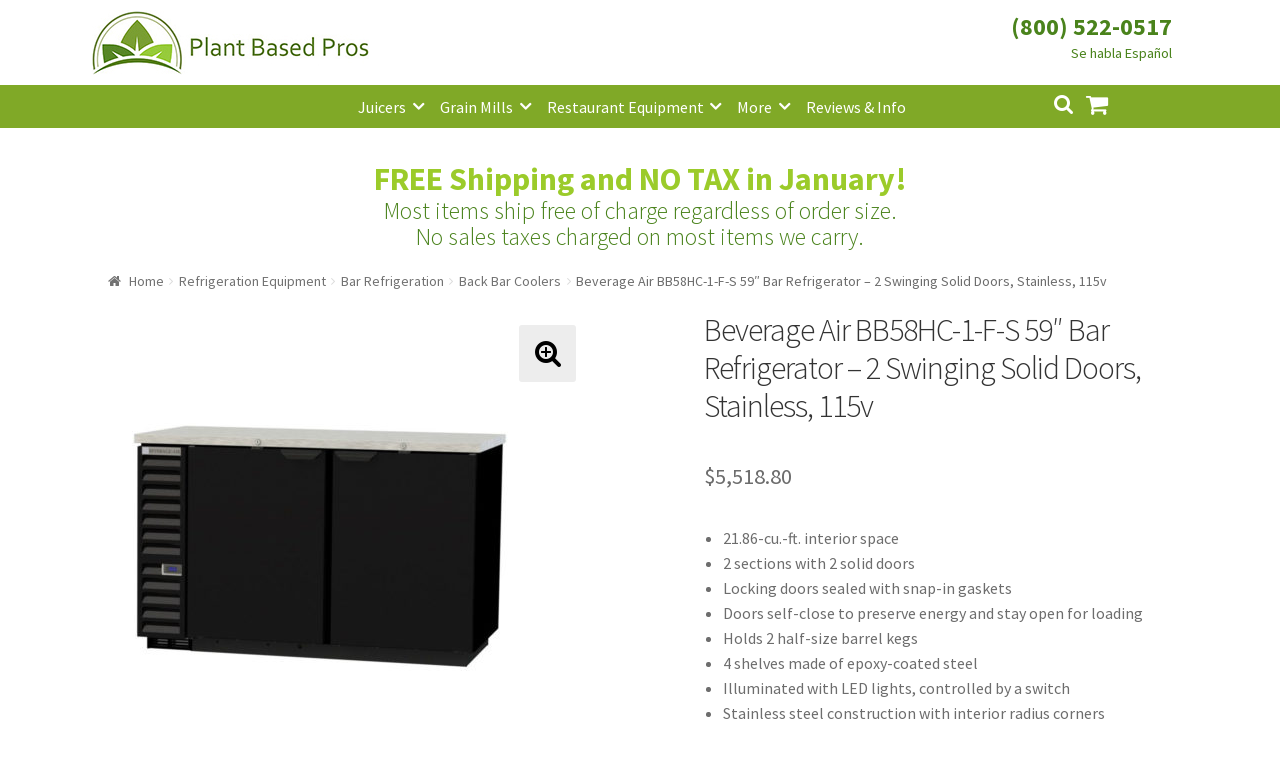

--- FILE ---
content_type: text/html; charset=UTF-8
request_url: https://www.plantbasedpros.com/product/beverage-air-bb58hc-1-f-s-59-bar-refrigerator-2-swinging-solid-doors-stainless-115v/
body_size: 17142
content:
<!doctype html><html lang="en-US"><head><meta charset="UTF-8"><meta name="viewport" content="width=device-width, initial-scale=1, maximum-scale=1.0, user-scalable=no"><link rel="profile" href="http://gmpg.org/xfn/11"><link rel="pingback" href="https://www.plantbasedpros.com/xmlrpc.php"> <script async src="//181845.tctm.co/t.js"></script>  <script async src="https://www.googletagmanager.com/gtag/js?id=AW-835895321"></script> <script>window.dataLayer = window.dataLayer || [];
  function gtag(){dataLayer.push(arguments);}
  gtag('js', new Date());

  gtag('config', 'AW-835895321');</script> <script>gtag('event', 'page_view', {
    'send_to': 'AW-835895321',
    'value': 'replace with value',
    'items': [{
      'id': 'replace with value',
      'google_business_vertical': 'retail'
    }]
  });</script>  <script async src="https://www.googletagmanager.com/gtag/js?id=UA-102825889-1"></script> <script>window.dataLayer = window.dataLayer || [];
  function gtag(){dataLayer.push(arguments);}
  gtag('js', new Date());

  gtag('config', 'UA-102825889-1');</script> <meta name='robots' content='index, follow, max-image-preview:large, max-snippet:-1, max-video-preview:-1' /><link media="all" href="https://www.plantbasedpros.com/wp-content/cache/autoptimize/css/autoptimize_d66dc3c22c0eeb9765d83839bfa56412.css" rel="stylesheet"><title>Beverage Air BB58HC-1-F-S 59&quot; Bar Refrigerator - 2 Swinging Solid Doors, Stainless, 115v - Plant Based Pros</title><meta name="description" content="21.86-cu.-ft. interior space  2 sections with 2 solid doors  Locking doors sealed with snap-in gaskets  Doors self-close to preserve energy and stay open for loading  Holds 2 half-size barrel kegs  4 shelves made of epoxy-coated steel  Illuminated with LED lights, controlled by a switch  Stainless steel construction with interior radius corners  Temperature holding range: 36-38 degrees F  Electronic controls  Self-contained condenser mounted on the left  Uses R290 hydrocarbon refrigerant and forced air to cool  Automatic defrost reduces maintenance need  Epoxy-coated evaporator coil  1,702-BTU heat transfer capacity     Plant Based Pros is an Authorized Retailer of Beverage Air products. Items purchased from Plant Based Pros are:   Brand new and in original packaging.  Covered by the full manufacturer warranty.  Qualified for manufacturer service and support.  Questions? Call (800) 522-0517" /><link rel="canonical" href="https://www.plantbasedpros.com/product/beverage-air-bb58hc-1-f-s-59-bar-refrigerator-2-swinging-solid-doors-stainless-115v/" /><meta property="og:locale" content="en_US" /><meta property="og:type" content="article" /><meta property="og:title" content="Beverage Air BB58HC-1-F-S 59&quot; Bar Refrigerator - 2 Swinging Solid Doors, Stainless, 115v - Plant Based Pros" /><meta property="og:description" content="21.86-cu.-ft. interior space  2 sections with 2 solid doors  Locking doors sealed with snap-in gaskets  Doors self-close to preserve energy and stay open for loading  Holds 2 half-size barrel kegs  4 shelves made of epoxy-coated steel  Illuminated with LED lights, controlled by a switch  Stainless steel construction with interior radius corners  Temperature holding range: 36-38 degrees F  Electronic controls  Self-contained condenser mounted on the left  Uses R290 hydrocarbon refrigerant and forced air to cool  Automatic defrost reduces maintenance need  Epoxy-coated evaporator coil  1,702-BTU heat transfer capacity     Plant Based Pros is an Authorized Retailer of Beverage Air products. Items purchased from Plant Based Pros are:   Brand new and in original packaging.  Covered by the full manufacturer warranty.  Qualified for manufacturer service and support.  Questions? Call (800) 522-0517" /><meta property="og:url" content="https://www.plantbasedpros.com/product/beverage-air-bb58hc-1-f-s-59-bar-refrigerator-2-swinging-solid-doors-stainless-115v/" /><meta property="og:site_name" content="Plant Based Pros" /><meta property="article:modified_time" content="2026-01-21T22:25:27+00:00" /><meta property="og:image" content="https://www.plantbasedpros.com/wp-content/uploads/2021/06/118-bb58hc1fs.jpg" /><meta property="og:image:width" content="850" /><meta property="og:image:height" content="850" /><meta property="og:image:type" content="image/jpeg" /><meta name="twitter:card" content="summary_large_image" /><meta name="twitter:label1" content="Est. reading time" /><meta name="twitter:data1" content="2 minutes" /> <script type="application/ld+json" class="yoast-schema-graph">{"@context":"https://schema.org","@graph":[{"@type":"WebPage","@id":"https://www.plantbasedpros.com/product/beverage-air-bb58hc-1-f-s-59-bar-refrigerator-2-swinging-solid-doors-stainless-115v/","url":"https://www.plantbasedpros.com/product/beverage-air-bb58hc-1-f-s-59-bar-refrigerator-2-swinging-solid-doors-stainless-115v/","name":"Beverage Air BB58HC-1-F-S 59\" Bar Refrigerator - 2 Swinging Solid Doors, Stainless, 115v - Plant Based Pros","isPartOf":{"@id":"https://www.plantbasedpros.com/#website"},"primaryImageOfPage":{"@id":"https://www.plantbasedpros.com/product/beverage-air-bb58hc-1-f-s-59-bar-refrigerator-2-swinging-solid-doors-stainless-115v/#primaryimage"},"image":{"@id":"https://www.plantbasedpros.com/product/beverage-air-bb58hc-1-f-s-59-bar-refrigerator-2-swinging-solid-doors-stainless-115v/#primaryimage"},"thumbnailUrl":"https://www.plantbasedpros.com/wp-content/uploads/2021/06/118-bb58hc1fs.jpg","datePublished":"2021-06-13T14:15:51+00:00","dateModified":"2026-01-21T22:25:27+00:00","description":"21.86-cu.-ft. interior space 2 sections with 2 solid doors Locking doors sealed with snap-in gaskets Doors self-close to preserve energy and stay open for loading Holds 2 half-size barrel kegs 4 shelves made of epoxy-coated steel Illuminated with LED lights, controlled by a switch Stainless steel construction with interior radius corners Temperature holding range: 36-38 degrees F Electronic controls Self-contained condenser mounted on the left Uses R290 hydrocarbon refrigerant and forced air to cool Automatic defrost reduces maintenance need Epoxy-coated evaporator coil 1,702-BTU heat transfer capacity Plant Based Pros is an Authorized Retailer of Beverage Air products. Items purchased from Plant Based Pros are: Brand new and in original packaging. Covered by the full manufacturer warranty. Qualified for manufacturer service and support. Questions? Call (800) 522-0517","breadcrumb":{"@id":"https://www.plantbasedpros.com/product/beverage-air-bb58hc-1-f-s-59-bar-refrigerator-2-swinging-solid-doors-stainless-115v/#breadcrumb"},"inLanguage":"en-US","potentialAction":[{"@type":"ReadAction","target":["https://www.plantbasedpros.com/product/beverage-air-bb58hc-1-f-s-59-bar-refrigerator-2-swinging-solid-doors-stainless-115v/"]}]},{"@type":"ImageObject","inLanguage":"en-US","@id":"https://www.plantbasedpros.com/product/beverage-air-bb58hc-1-f-s-59-bar-refrigerator-2-swinging-solid-doors-stainless-115v/#primaryimage","url":"https://www.plantbasedpros.com/wp-content/uploads/2021/06/118-bb58hc1fs.jpg","contentUrl":"https://www.plantbasedpros.com/wp-content/uploads/2021/06/118-bb58hc1fs.jpg","width":850,"height":850},{"@type":"BreadcrumbList","@id":"https://www.plantbasedpros.com/product/beverage-air-bb58hc-1-f-s-59-bar-refrigerator-2-swinging-solid-doors-stainless-115v/#breadcrumb","itemListElement":[{"@type":"ListItem","position":1,"name":"Home","item":"https://www.plantbasedpros.com/"},{"@type":"ListItem","position":2,"name":"Shop","item":"https://www.plantbasedpros.com/shop/"},{"@type":"ListItem","position":3,"name":"Beverage Air BB58HC-1-F-S 59&#8243; Bar Refrigerator &#8211; 2 Swinging Solid Doors, Stainless, 115v"}]},{"@type":"WebSite","@id":"https://www.plantbasedpros.com/#website","url":"https://www.plantbasedpros.com/","name":"Plant Based Pros","description":"High Quality Kitchen Appliances","publisher":{"@id":"https://www.plantbasedpros.com/#organization"},"potentialAction":[{"@type":"SearchAction","target":{"@type":"EntryPoint","urlTemplate":"https://www.plantbasedpros.com/?s={search_term_string}"},"query-input":{"@type":"PropertyValueSpecification","valueRequired":true,"valueName":"search_term_string"}}],"inLanguage":"en-US"},{"@type":"Organization","@id":"https://www.plantbasedpros.com/#organization","name":"Plant Based Pros","url":"https://www.plantbasedpros.com/","logo":{"@type":"ImageObject","inLanguage":"en-US","@id":"https://www.plantbasedpros.com/#/schema/logo/image/","url":"https://www.plantbasedpros.com/wp-content/uploads/2018/01/Logo-New-Small.jpg","contentUrl":"https://www.plantbasedpros.com/wp-content/uploads/2018/01/Logo-New-Small.jpg","width":470,"height":110,"caption":"Plant Based Pros"},"image":{"@id":"https://www.plantbasedpros.com/#/schema/logo/image/"}}]}</script> <link rel='dns-prefetch' href='//www.googletagmanager.com' /><link rel='dns-prefetch' href='//www.google.com' /><link rel='dns-prefetch' href='//fonts.googleapis.com' /><link rel="alternate" type="application/rss+xml" title="Plant Based Pros &raquo; Feed" href="https://www.plantbasedpros.com/feed/" /><link rel="alternate" type="application/rss+xml" title="Plant Based Pros &raquo; Comments Feed" href="https://www.plantbasedpros.com/comments/feed/" /><link rel="alternate" type="application/rss+xml" title="Plant Based Pros &raquo; Beverage Air BB58HC-1-F-S 59&#8243; Bar Refrigerator &#8211; 2 Swinging Solid Doors, Stainless, 115v Comments Feed" href="https://www.plantbasedpros.com/product/beverage-air-bb58hc-1-f-s-59-bar-refrigerator-2-swinging-solid-doors-stainless-115v/feed/" /><link rel='stylesheet' id='storefront-fonts-css' href='https://fonts.googleapis.com/css?family=Source+Sans+Pro:400,300,300italic,400italic,600,700,900&#038;subset=latin%2Clatin-ext' type='text/css' media='all' /> <script type="text/javascript" id="woocommerce-google-analytics-integration-gtag-js-after">/* Google Analytics for WooCommerce (gtag.js) */
					window.dataLayer = window.dataLayer || [];
					function gtag(){dataLayer.push(arguments);}
					// Set up default consent state.
					for ( const mode of [{"analytics_storage":"denied","ad_storage":"denied","ad_user_data":"denied","ad_personalization":"denied","region":["AT","BE","BG","HR","CY","CZ","DK","EE","FI","FR","DE","GR","HU","IS","IE","IT","LV","LI","LT","LU","MT","NL","NO","PL","PT","RO","SK","SI","ES","SE","GB","CH"]}] || [] ) {
						gtag( "consent", "default", { "wait_for_update": 500, ...mode } );
					}
					gtag("js", new Date());
					gtag("set", "developer_id.dOGY3NW", true);
					gtag("config", "UA-102825889-1", {"track_404":false,"allow_google_signals":true,"logged_in":false,"linker":{"domains":[],"allow_incoming":false},"custom_map":{"dimension1":"logged_in"}});</script> <script type="text/javascript" src="https://www.plantbasedpros.com/wp-includes/js/jquery/jquery.min.js" id="jquery-core-js"></script> <script type="text/javascript" src="https://www.google.com/recaptcha/api.js?hl=en_US" id="recaptcha-js" defer="defer" data-wp-strategy="defer"></script> <script type="text/javascript" id="wc-add-to-cart-js-extra">var wc_add_to_cart_params = {"ajax_url":"\/wp-admin\/admin-ajax.php","wc_ajax_url":"\/?wc-ajax=%%endpoint%%","i18n_view_cart":"View cart","cart_url":"https:\/\/www.plantbasedpros.com\/cart\/","is_cart":"","cart_redirect_after_add":"no"};</script> <script type="text/javascript" id="wc-single-product-js-extra">var wc_single_product_params = {"i18n_required_rating_text":"Please select a rating","i18n_rating_options":["1 of 5 stars","2 of 5 stars","3 of 5 stars","4 of 5 stars","5 of 5 stars"],"i18n_product_gallery_trigger_text":"View full-screen image gallery","review_rating_required":"yes","flexslider":{"rtl":false,"animation":"slide","smoothHeight":true,"directionNav":false,"controlNav":"thumbnails","slideshow":false,"animationSpeed":500,"animationLoop":false,"allowOneSlide":false},"zoom_enabled":"1","zoom_options":[],"photoswipe_enabled":"1","photoswipe_options":{"shareEl":false,"closeOnScroll":false,"history":false,"hideAnimationDuration":0,"showAnimationDuration":0},"flexslider_enabled":"1"};</script> <script type="text/javascript" id="woocommerce-js-extra">var woocommerce_params = {"ajax_url":"\/wp-admin\/admin-ajax.php","wc_ajax_url":"\/?wc-ajax=%%endpoint%%","i18n_password_show":"Show password","i18n_password_hide":"Hide password"};</script> <link rel="https://api.w.org/" href="https://www.plantbasedpros.com/wp-json/" /><link rel="alternate" title="JSON" type="application/json" href="https://www.plantbasedpros.com/wp-json/wp/v2/product/50195" /><link rel="EditURI" type="application/rsd+xml" title="RSD" href="https://www.plantbasedpros.com/xmlrpc.php?rsd" /><meta name="generator" content="WordPress 6.8.3" /><meta name="generator" content="WooCommerce 10.4.3" /><link rel='shortlink' href='https://www.plantbasedpros.com/?p=50195' /><link rel="alternate" title="oEmbed (JSON)" type="application/json+oembed" href="https://www.plantbasedpros.com/wp-json/oembed/1.0/embed?url=https%3A%2F%2Fwww.plantbasedpros.com%2Fproduct%2Fbeverage-air-bb58hc-1-f-s-59-bar-refrigerator-2-swinging-solid-doors-stainless-115v%2F" /><link rel="alternate" title="oEmbed (XML)" type="text/xml+oembed" href="https://www.plantbasedpros.com/wp-json/oembed/1.0/embed?url=https%3A%2F%2Fwww.plantbasedpros.com%2Fproduct%2Fbeverage-air-bb58hc-1-f-s-59-bar-refrigerator-2-swinging-solid-doors-stainless-115v%2F&#038;format=xml" /> <script>(function(w,d,t,r,u){var f,n,i;w[u]=w[u]||[],f=function(){var o={ti:"20262271"};o.q=w[u],w[u]=new UET(o),w[u].push("pageLoad")},n=d.createElement(t),n.src=r,n.async=1,n.onload=n.onreadystatechange=function(){var s=this.readyState;s&&s!=="loaded"&&s!=="complete"||(f(),n.onload=n.onreadystatechange=null)},i=d.getElementsByTagName(t)[0],i.parentNode.insertBefore(n,i)})(window,document,"script","//bat.bing.com/bat.js","uetq");
window.uetq = window.uetq || [];</script> <link rel="preload" href="https://www.plantbasedpros.com/wp-content/plugins/wordpress-popup/assets/hustle-ui/fonts/hustle-icons-font.woff2" as="font" type="font/woff2" crossorigin> <noscript><style>.woocommerce-product-gallery{ opacity: 1 !important; }</style></noscript><link rel="icon" href="https://www.plantbasedpros.com/wp-content/uploads/2017/10/cropped-Logo-D-150x150.jpg" sizes="32x32" /><link rel="icon" href="https://www.plantbasedpros.com/wp-content/uploads/2017/10/cropped-Logo-D-300x300.jpg" sizes="192x192" /><link rel="apple-touch-icon" href="https://www.plantbasedpros.com/wp-content/uploads/2017/10/cropped-Logo-D-180x180.jpg" /><meta name="msapplication-TileImage" content="https://www.plantbasedpros.com/wp-content/uploads/2017/10/cropped-Logo-D-300x300.jpg" /></head><body class="wp-singular product-template-default single single-product postid-50195 wp-custom-logo wp-theme-storefront wp-child-theme-storefront_child_pbp theme-storefront woocommerce woocommerce-page woocommerce-no-js storefront-full-width-content right-sidebar woocommerce-active"><div id="page" class="hfeed site"><header id="masthead" class="site-header" role="banner" style=""><div class="col-full"><div class="phone_number_blk"><div class="phone_number"><a href="tel:+18005220517">(800) 522-0517</a></div></div> <a class="skip-link screen-reader-text" href="#site-navigation">Skip to navigation</a> <a class="skip-link screen-reader-text" href="#content">Skip to content</a><div class="storefront-primary-navigation"><div class="site-branding"> <a href="https://www.plantbasedpros.com/" class="custom-logo-link" rel="home"><img width="470" height="110" src="https://www.plantbasedpros.com/wp-content/uploads/2018/01/Logo-New-Small.jpg" class="custom-logo" alt="Plant Based Pros" decoding="async" fetchpriority="high" srcset="https://www.plantbasedpros.com/wp-content/uploads/2018/01/Logo-New-Small.jpg 470w, https://www.plantbasedpros.com/wp-content/uploads/2018/01/Logo-New-Small-324x76.jpg 324w, https://www.plantbasedpros.com/wp-content/uploads/2018/01/Logo-New-Small-416x97.jpg 416w, https://www.plantbasedpros.com/wp-content/uploads/2018/01/Logo-New-Small-300x70.jpg 300w" sizes="(max-width: 470px) 100vw, 470px" /></a></div><nav id="site-navigation" class="main-navigation" role="navigation" aria-label="Primary Navigation"> <button class="menu-toggle" aria-controls="site-navigation" aria-expanded="false"><span>Menu</span></button><div class="primary-navigation"><ul id="menu-categories" class="menu"><li id="menu-item-782" class="menu-item menu-item-type-taxonomy menu-item-object-product_cat menu-item-has-children menu-item-782"><a href="https://www.plantbasedpros.com/product-category/juicers/">Juicers</a><ul class="sub-menu"><li id="menu-item-7571" class="menu-item menu-item-type-taxonomy menu-item-object-product_cat menu-item-7571"><a href="https://www.plantbasedpros.com/product-category/juicers/centrifugal-juicers/">Centrifugal Juicers</a></li><li id="menu-item-7572" class="menu-item menu-item-type-taxonomy menu-item-object-product_cat menu-item-7572"><a href="https://www.plantbasedpros.com/product-category/juicers/citrus-juicers/">Citrus Juicers</a></li><li id="menu-item-7570" class="menu-item menu-item-type-taxonomy menu-item-object-product_cat menu-item-7570"><a href="https://www.plantbasedpros.com/product-category/juicers/commercial-juicers/">Commercial Juicers</a></li><li id="menu-item-7567" class="menu-item menu-item-type-taxonomy menu-item-object-product_cat menu-item-7567"><a href="https://www.plantbasedpros.com/product-category/juicers/masticating-juicers/">Masticating Juicers</a></li><li id="menu-item-7568" class="menu-item menu-item-type-taxonomy menu-item-object-product_cat menu-item-7568"><a href="https://www.plantbasedpros.com/product-category/juicers/steam-juicers/">Steam Juicers</a></li><li id="menu-item-7569" class="menu-item menu-item-type-taxonomy menu-item-object-product_cat menu-item-7569"><a href="https://www.plantbasedpros.com/product-category/juicers/twin-gear-juicers/">Twin Gear Juicers</a></li><li id="menu-item-979" class="menu-item menu-item-type-taxonomy menu-item-object-product_cat menu-item-979"><a href="https://www.plantbasedpros.com/product-category/juicers/wheatgrass-juicers/">Wheatgrass Juicers</a></li><li id="menu-item-2130" class="menu-item menu-item-type-taxonomy menu-item-object-product_cat menu-item-2130"><a href="https://www.plantbasedpros.com/product-category/juicer-parts/">Juicer Parts</a></li></ul></li><li id="menu-item-2141" class="menu-item menu-item-type-taxonomy menu-item-object-product_cat menu-item-has-children menu-item-2141"><a href="https://www.plantbasedpros.com/product-category/grain-mills/">Grain Mills</a><ul class="sub-menu"><li id="menu-item-7584" class="menu-item menu-item-type-taxonomy menu-item-object-product_cat menu-item-7584"><a href="https://www.plantbasedpros.com/product-category/grain-mills/">Grain Mills</a></li></ul></li><li id="menu-item-7582" class="menu-item menu-item-type-taxonomy menu-item-object-product_cat menu-item-has-children menu-item-7582"><a href="https://www.plantbasedpros.com/product-category/commercial-machines/">Restaurant Equipment</a><ul class="sub-menu"><li id="menu-item-14401" class="menu-item menu-item-type-taxonomy menu-item-object-product_cat current-product-ancestor current-menu-parent current-product-parent menu-item-14401"><a href="https://www.plantbasedpros.com/product-category/refrigeration-equipment/bar-refrigeration/back-bar/">Back Bar Coolers</a></li><li id="menu-item-7580" class="menu-item menu-item-type-taxonomy menu-item-object-product_cat menu-item-7580"><a href="https://www.plantbasedpros.com/product-category/food-preparation/commercial-blenders/">Commercial Blenders</a></li><li id="menu-item-7583" class="menu-item menu-item-type-taxonomy menu-item-object-product_cat menu-item-7583"><a href="https://www.plantbasedpros.com/product-category/food-preparation/commercial-food-processors/">Commercial Food Processors</a></li><li id="menu-item-7579" class="menu-item menu-item-type-taxonomy menu-item-object-product_cat menu-item-7579"><a href="https://www.plantbasedpros.com/product-category/juicers/commercial-juicers/">Commercial Juicers</a></li><li id="menu-item-14394" class="menu-item menu-item-type-taxonomy menu-item-object-product_cat menu-item-14394"><a href="https://www.plantbasedpros.com/product-category/commercial-machines/commercial-mills/">Commercial Mills</a></li><li id="menu-item-18391" class="menu-item menu-item-type-taxonomy menu-item-object-product_cat menu-item-has-children menu-item-18391"><a href="https://www.plantbasedpros.com/product-category/cooking-equipment/">Cooking Equipment</a><ul class="sub-menu"><li id="menu-item-23325" class="menu-item menu-item-type-taxonomy menu-item-object-product_cat menu-item-23325"><a href="https://www.plantbasedpros.com/product-category/cooking-equipment/commercial-grills/broilers/">Charbroilers</a></li><li id="menu-item-14517" class="menu-item menu-item-type-taxonomy menu-item-object-product_cat menu-item-14517"><a href="https://www.plantbasedpros.com/product-category/cooking-equipment/fryers/">Fryers</a></li><li id="menu-item-14518" class="menu-item menu-item-type-taxonomy menu-item-object-product_cat menu-item-14518"><a href="https://www.plantbasedpros.com/product-category/cooking-equipment/commercial-ranges/gas-ranges/">Gas Ranges</a></li><li id="menu-item-18395" class="menu-item menu-item-type-taxonomy menu-item-object-product_cat menu-item-18395"><a href="https://www.plantbasedpros.com/product-category/cooking-equipment/commercial-grills/griddles/">Griddles</a></li><li id="menu-item-18392" class="menu-item menu-item-type-taxonomy menu-item-object-product_cat menu-item-has-children menu-item-18392"><a href="https://www.plantbasedpros.com/product-category/cooking-equipment/ovens/">Ovens</a><ul class="sub-menu"><li id="menu-item-14516" class="menu-item menu-item-type-taxonomy menu-item-object-product_cat menu-item-14516"><a href="https://www.plantbasedpros.com/product-category/cooking-equipment/ovens/convection-ovens/">Convection Ovens</a></li><li id="menu-item-23344" class="menu-item menu-item-type-taxonomy menu-item-object-product_cat menu-item-23344"><a href="https://www.plantbasedpros.com/product-category/cooking-equipment/ovens/pizza-oven/">Pizza Ovens</a></li></ul></li></ul></li><li id="menu-item-14395" class="menu-item menu-item-type-taxonomy menu-item-object-product_cat menu-item-14395"><a href="https://www.plantbasedpros.com/product-category/dishwashers/">Dishwashers</a></li><li id="menu-item-14396" class="menu-item menu-item-type-taxonomy menu-item-object-product_cat menu-item-14396"><a href="https://www.plantbasedpros.com/product-category/food-display-and-merchandising/display-case/">Display Cases</a></li><li id="menu-item-14397" class="menu-item menu-item-type-taxonomy menu-item-object-product_cat menu-item-14397"><a href="https://www.plantbasedpros.com/product-category/refrigeration-equipment/prep-tables/">Refrigerated Prep Tables</a></li><li id="menu-item-13664" class="menu-item menu-item-type-taxonomy menu-item-object-product_cat current-product-ancestor menu-item-has-children menu-item-13664"><a href="https://www.plantbasedpros.com/product-category/refrigeration-equipment/">Refrigeration Equipment</a><ul class="sub-menu"><li id="menu-item-14402" class="menu-item menu-item-type-taxonomy menu-item-object-product_cat menu-item-14402"><a href="https://www.plantbasedpros.com/product-category/refrigeration-equipment/bar-refrigeration/beer-coolers/">Bottle Coolers</a></li><li id="menu-item-18412" class="menu-item menu-item-type-taxonomy menu-item-object-product_cat menu-item-18412"><a href="https://www.plantbasedpros.com/product-category/refrigeration-equipment/chef-bases/">Chef Bases</a></li><li id="menu-item-14403" class="menu-item menu-item-type-taxonomy menu-item-object-product_cat menu-item-14403"><a href="https://www.plantbasedpros.com/product-category/refrigeration-equipment/ice-makers/">Ice Machines</a></li><li id="menu-item-14404" class="menu-item menu-item-type-taxonomy menu-item-object-product_cat menu-item-14404"><a href="https://www.plantbasedpros.com/product-category/refrigeration-equipment/merchandisers/">Merchandisers</a></li><li id="menu-item-14515" class="menu-item menu-item-type-taxonomy menu-item-object-product_cat menu-item-14515"><a href="https://www.plantbasedpros.com/product-category/refrigeration-equipment/prep-tables/refrigerated-sandwich-salad-units/">Sandwich / Salad Preparation Refrigerators</a></li><li id="menu-item-14405" class="menu-item menu-item-type-taxonomy menu-item-object-product_cat menu-item-14405"><a href="https://www.plantbasedpros.com/product-category/refrigeration-equipment/reach-in-refrigeration/reach-in-freezer/">Reach-in Freezers</a></li><li id="menu-item-14406" class="menu-item menu-item-type-taxonomy menu-item-object-product_cat menu-item-14406"><a href="https://www.plantbasedpros.com/product-category/refrigeration-equipment/reach-in-refrigeration/reach-in-refrigerators/">Reach-in Refrigerators</a></li></ul></li><li id="menu-item-14398" class="menu-item menu-item-type-taxonomy menu-item-object-product_cat current_page_parent menu-item-14398"><a href="https://www.plantbasedpros.com/product-category/commercial-machines/shelving/">Shelving</a></li><li id="menu-item-14399" class="menu-item menu-item-type-taxonomy menu-item-object-product_cat menu-item-14399"><a href="https://www.plantbasedpros.com/product-category/commercial-machines/sinks/">Sinks</a></li></ul></li><li id="menu-item-1453" class="menu-item menu-item-type-custom menu-item-object-custom menu-item-has-children menu-item-1453"><a href="#">More</a><ul class="sub-menu"><li id="menu-item-775" class="menu-item menu-item-type-taxonomy menu-item-object-product_cat menu-item-has-children menu-item-775"><a href="https://www.plantbasedpros.com/product-category/food-preparation/blenders-mixers/">Blenders</a><ul class="sub-menu"><li id="menu-item-7573" class="menu-item menu-item-type-taxonomy menu-item-object-product_cat menu-item-7573"><a href="https://www.plantbasedpros.com/product-category/food-preparation/blenders-mixers/">Blenders &#038; Mixers</a></li><li id="menu-item-7574" class="menu-item menu-item-type-taxonomy menu-item-object-product_cat menu-item-7574"><a href="https://www.plantbasedpros.com/product-category/food-preparation/commercial-blenders/">Commercial Blenders</a></li><li id="menu-item-7578" class="menu-item menu-item-type-taxonomy menu-item-object-product_cat menu-item-7578"><a href="https://www.plantbasedpros.com/product-category/food-preparation/commercial-food-processors/">Commercial Food Processors</a></li><li id="menu-item-7577" class="menu-item menu-item-type-taxonomy menu-item-object-product_cat menu-item-7577"><a href="https://www.plantbasedpros.com/product-category/food-processors-slicers/">Food Processors</a></li><li id="menu-item-7575" class="menu-item menu-item-type-taxonomy menu-item-object-product_cat menu-item-7575"><a href="https://www.plantbasedpros.com/product-category/food-preparation/immersion-blenders/">Immersion Blenders</a></li></ul></li><li id="menu-item-10737" class="menu-item menu-item-type-taxonomy menu-item-object-product_cat menu-item-10737"><a href="https://www.plantbasedpros.com/product-category/brewing-equipment/">Brewing Equipment</a></li><li id="menu-item-13589" class="menu-item menu-item-type-taxonomy menu-item-object-product_tag menu-item-13589"><a href="https://www.plantbasedpros.com/product-tag/coffee/">Coffee</a></li><li id="menu-item-18393" class="menu-item menu-item-type-taxonomy menu-item-object-product_cat menu-item-18393"><a href="https://www.plantbasedpros.com/product-category/smallwares/cookware/">Cookware</a></li><li id="menu-item-779" class="menu-item menu-item-type-taxonomy menu-item-object-product_cat menu-item-779"><a href="https://www.plantbasedpros.com/product-category/dehydrators/">Dehydrators</a></li><li id="menu-item-776" class="menu-item menu-item-type-taxonomy menu-item-object-product_cat menu-item-776"><a href="https://www.plantbasedpros.com/product-category/canning-fermenting/">Fermenting</a></li><li id="menu-item-12620" class="menu-item menu-item-type-taxonomy menu-item-object-product_cat menu-item-12620"><a href="https://www.plantbasedpros.com/product-category/greenhouses/">Greenhouses</a></li><li id="menu-item-18394" class="menu-item menu-item-type-taxonomy menu-item-object-product_cat menu-item-18394"><a href="https://www.plantbasedpros.com/product-category/smallwares/kitchen-cutlery/">Kitchen Cutlery</a></li><li id="menu-item-1685" class="menu-item menu-item-type-taxonomy menu-item-object-product_cat menu-item-1685"><a href="https://www.plantbasedpros.com/product-category/sprouters/">Sprouters</a></li><li id="menu-item-13199" class="menu-item menu-item-type-taxonomy menu-item-object-product_cat menu-item-13199"><a href="https://www.plantbasedpros.com/product-category/steamers-cookers/">Steamers &#038; Cookers</a></li><li id="menu-item-1760" class="menu-item menu-item-type-taxonomy menu-item-object-product_cat menu-item-1760"><a href="https://www.plantbasedpros.com/product-category/water-distillers/">Water Distillers</a></li><li id="menu-item-2417" class="menu-item menu-item-type-taxonomy menu-item-object-product_cat menu-item-2417"><a href="https://www.plantbasedpros.com/product-category/water-filters/">Water Filters</a></li><li id="menu-item-1470" class="menu-item menu-item-type-taxonomy menu-item-object-product_cat menu-item-1470"><a href="https://www.plantbasedpros.com/product-category/water-ionizer/">Water Ionizers</a></li></ul></li><li id="menu-item-1138" class="menu-item menu-item-type-post_type menu-item-object-page menu-item-1138"><a href="https://www.plantbasedpros.com/blog/">Reviews &#038; Info</a></li></ul></div><div class="handheld-navigation"><ul id="menu-mobile" class="menu"><li id="menu-item-940" class="menu-item menu-item-type-custom menu-item-object-custom menu-item-home menu-item-940"><a href="https://www.plantbasedpros.com">Home</a></li><li id="menu-item-941" class="menu-item menu-item-type-taxonomy menu-item-object-product_cat menu-item-941"><a href="https://www.plantbasedpros.com/product-category/juicers/">Juicers</a></li><li id="menu-item-942" class="menu-item menu-item-type-taxonomy menu-item-object-product_cat menu-item-942"><a href="https://www.plantbasedpros.com/product-category/food-preparation/blenders-mixers/">Blenders</a></li><li id="menu-item-7528" class="menu-item menu-item-type-taxonomy menu-item-object-product_cat menu-item-7528"><a href="https://www.plantbasedpros.com/product-category/grain-mills/">Grain Mills</a></li><li id="menu-item-1761" class="menu-item menu-item-type-taxonomy menu-item-object-product_cat menu-item-1761"><a href="https://www.plantbasedpros.com/product-category/water-distillers/">Water Distillers</a></li><li id="menu-item-2416" class="menu-item menu-item-type-taxonomy menu-item-object-product_cat menu-item-2416"><a href="https://www.plantbasedpros.com/product-category/water-filters/">Water Filters</a></li><li id="menu-item-1651" class="menu-item menu-item-type-taxonomy menu-item-object-product_cat menu-item-1651"><a href="https://www.plantbasedpros.com/product-category/water-ionizer/">Water Ionizers</a></li><li id="menu-item-947" class="menu-item menu-item-type-post_type menu-item-object-page menu-item-947"><a href="https://www.plantbasedpros.com/blog/">Recipes &#038; Info</a></li><li id="menu-item-948" class="menu-item menu-item-type-post_type menu-item-object-page menu-item-has-children menu-item-948"><a href="https://www.plantbasedpros.com/about/">About Us</a><ul class="sub-menu"><li id="menu-item-951" class="menu-item menu-item-type-post_type menu-item-object-page menu-item-951"><a href="https://www.plantbasedpros.com/about/">About Us</a></li><li id="menu-item-949" class="menu-item menu-item-type-post_type menu-item-object-page menu-item-949"><a href="https://www.plantbasedpros.com/guarantee/">Shipping and Return Policy</a></li><li id="menu-item-950" class="menu-item menu-item-type-post_type menu-item-object-page menu-item-950"><a href="https://www.plantbasedpros.com/terms-and-conditions/">Terms and Conditions</a></li><li id="menu-item-1564" class="menu-item menu-item-type-post_type menu-item-object-page menu-item-1564"><a href="https://www.plantbasedpros.com/price-match-guarantee/">Price Match Guarantee</a></li></ul></li><li id="menu-item-952" class="menu-item menu-item-type-post_type menu-item-object-page menu-item-952"><a href="https://www.plantbasedpros.com/contact-us/">Contact</a></li><li id="menu-item-953" class="menu-item menu-item-type-post_type menu-item-object-page menu-item-953"><a href="https://www.plantbasedpros.com/my-account/">My Account</a></li></ul></div></nav><ul id="site-header-cart" class="site-header-cart menu"><li class=""> <a class="cart-contents" href="https://www.plantbasedpros.com/cart/" title="View your shopping cart"> <span class="amount">&#036;0.00</span> <span class="count">0 items</span> </a></li><li><div class="widget woocommerce widget_shopping_cart"><div class="widget_shopping_cart_content"></div></div></li></ul><div class="site-search"><div class="widget woocommerce widget_product_search"><form role="search" method="get" class="woocommerce-product-search" action="https://www.plantbasedpros.com/"> <label class="screen-reader-text" for="woocommerce-product-search-field-0">Search for:</label> <input type="search" id="woocommerce-product-search-field-0" class="search-field" placeholder="Search products&hellip;" value="" name="s" /> <button type="submit" value="Search" class="">Search</button> <input type="hidden" name="post_type" value="product" /></form></div></div></div></div></header><div class="m-t-2 p-l-1-max-sm p-r-1-max-sm m-t-1-max-sm shipping-message"><h2 class="text--center m-b-0"><a class="fw-700 brand-alt" href="https://www.plantbasedpros.com/guarantee">FREE Shipping and NO TAX in January!</a></h2><p class="text--center m-t-0 m-b-0 brand-primary text-grow-50 fw-100 line-grow-10">Most items ship free of charge regardless of order size. <br class="d-none-max-sm" />No sales taxes charged on most items we carry.</p></div><div id="content" class="site-content" tabindex="-1"><div class="col-full"><nav class="woocommerce-breadcrumb" aria-label="Breadcrumb"><a href="https://www.plantbasedpros.com">Home</a><span class="breadcrumb-separator"> / </span><a href="https://www.plantbasedpros.com/product-category/refrigeration-equipment/">Refrigeration Equipment</a><span class="breadcrumb-separator"> / </span><a href="https://www.plantbasedpros.com/product-category/refrigeration-equipment/bar-refrigeration/">Bar Refrigeration</a><span class="breadcrumb-separator"> / </span><a href="https://www.plantbasedpros.com/product-category/refrigeration-equipment/bar-refrigeration/back-bar/">Back Bar Coolers</a><span class="breadcrumb-separator"> / </span>Beverage Air BB58HC-1-F-S 59&#8243; Bar Refrigerator &#8211; 2 Swinging Solid Doors, Stainless, 115v</nav><div class="woocommerce"></div><div id="primary" class="content-area"><main id="main" class="site-main" role="main"><div class="woocommerce-notices-wrapper"></div><div id="product-50195" class="product type-product post-50195 status-publish first outofstock product_cat-back-bar product_cat-lift-gate product_cat-residential has-post-thumbnail taxable shipping-taxable purchasable product-type-simple"><div class="woocommerce-product-gallery woocommerce-product-gallery--with-images woocommerce-product-gallery--columns-5 images" data-columns="5" style="opacity: 0; transition: opacity .25s ease-in-out;"><div class="woocommerce-product-gallery__wrapper"><div data-thumb="https://www.plantbasedpros.com/wp-content/uploads/2021/06/118-bb58hc1fs-100x100.jpg" data-thumb-alt="Beverage Air BB58HC-1-F-S 59&quot; Bar Refrigerator - 2 Swinging Solid Doors, Stainless, 115v" data-thumb-srcset="https://www.plantbasedpros.com/wp-content/uploads/2021/06/118-bb58hc1fs-100x100.jpg 100w, https://www.plantbasedpros.com/wp-content/uploads/2021/06/118-bb58hc1fs-300x300.jpg 300w, https://www.plantbasedpros.com/wp-content/uploads/2021/06/118-bb58hc1fs-150x150.jpg 150w, https://www.plantbasedpros.com/wp-content/uploads/2021/06/118-bb58hc1fs-768x768.jpg 768w, https://www.plantbasedpros.com/wp-content/uploads/2021/06/118-bb58hc1fs-324x324.jpg 324w, https://www.plantbasedpros.com/wp-content/uploads/2021/06/118-bb58hc1fs-416x416.jpg 416w, https://www.plantbasedpros.com/wp-content/uploads/2021/06/118-bb58hc1fs.jpg 850w"  data-thumb-sizes="(max-width: 100px) 100vw, 100px" class="woocommerce-product-gallery__image"><a href="https://www.plantbasedpros.com/wp-content/uploads/2021/06/118-bb58hc1fs.jpg"><img width="416" height="416" src="https://www.plantbasedpros.com/wp-content/uploads/2021/06/118-bb58hc1fs-416x416.jpg" class="wp-post-image" alt="Beverage Air BB58HC-1-F-S 59&quot; Bar Refrigerator - 2 Swinging Solid Doors, Stainless, 115v" data-caption="" data-src="https://www.plantbasedpros.com/wp-content/uploads/2021/06/118-bb58hc1fs.jpg" data-large_image="https://www.plantbasedpros.com/wp-content/uploads/2021/06/118-bb58hc1fs.jpg" data-large_image_width="850" data-large_image_height="850" decoding="async" srcset="https://www.plantbasedpros.com/wp-content/uploads/2021/06/118-bb58hc1fs-416x416.jpg 416w, https://www.plantbasedpros.com/wp-content/uploads/2021/06/118-bb58hc1fs-300x300.jpg 300w, https://www.plantbasedpros.com/wp-content/uploads/2021/06/118-bb58hc1fs-150x150.jpg 150w, https://www.plantbasedpros.com/wp-content/uploads/2021/06/118-bb58hc1fs-768x768.jpg 768w, https://www.plantbasedpros.com/wp-content/uploads/2021/06/118-bb58hc1fs-324x324.jpg 324w, https://www.plantbasedpros.com/wp-content/uploads/2021/06/118-bb58hc1fs-100x100.jpg 100w, https://www.plantbasedpros.com/wp-content/uploads/2021/06/118-bb58hc1fs.jpg 850w" sizes="(max-width: 416px) 100vw, 416px" /></a></div></div></div><div class="summary entry-summary"><h1 class="product_title entry-title">Beverage Air BB58HC-1-F-S 59&#8243; Bar Refrigerator &#8211; 2 Swinging Solid Doors, Stainless, 115v</h1><p class="price"><span class="woocommerce-Price-amount amount"><bdi><span class="woocommerce-Price-currencySymbol">&#36;</span>5,518.80</bdi></span></p><div class="woocommerce-product-details__short-description"><ul class="list"><li>21.86-cu.-ft. interior space</li><li>2 sections with 2 solid doors</li><li>Locking doors sealed with snap-in gaskets</li><li>Doors self-close to preserve energy and stay open for loading</li><li>Holds 2 half-size barrel kegs</li><li>4 shelves made of epoxy-coated steel</li><li>Illuminated with LED lights, controlled by a switch</li><li>Stainless steel construction with interior radius corners</li><li>Temperature holding range: 36-38 degrees F</li><li>Electronic controls</li><li>Self-contained condenser mounted on the left</li><li>Uses R290 hydrocarbon refrigerant and forced air to cool</li><li>Automatic defrost reduces maintenance need</li><li>Epoxy-coated evaporator coil</li><li>1,702-BTU heat transfer capacity</li></ul><hr /><p><strong>Plant Based Pros</strong> is an <strong>Authorized Retailer</strong> of <b>Beverage Air </b>products.<br /> Items purchased from <strong>Plant Based Pros</strong> are:</p><ul><li>Brand new and in original packaging.</li><li>Covered by the full manufacturer warranty.</li><li>Qualified for manufacturer service and support.</li><li>Questions? Call <a href="tel:800-522-0517"> (800) 522-0517</a></li></ul></div><p class="stock out-of-stock">Out of stock</p><div class="product_meta"> <span class="sku_wrapper">SKU: <span class="sku">BeverageAirBB58HC-1-F-S</span></span> <span class="posted_in">Category: <a href="https://www.plantbasedpros.com/product-category/refrigeration-equipment/bar-refrigeration/back-bar/" rel="tag">Back Bar Coolers</a></span></div></div><div class="woocommerce-tabs wc-tabs-wrapper"><ul class="tabs wc-tabs" role="tablist"><li role="presentation" class="description_tab" id="tab-title-description"> <a href="#tab-description" role="tab" aria-controls="tab-description"> Description </a></li><li role="presentation" class="additional_information_tab" id="tab-title-additional_information"> <a href="#tab-additional_information" role="tab" aria-controls="tab-additional_information"> Additional information </a></li><li role="presentation" class="reviews_tab" id="tab-title-reviews"> <a href="#tab-reviews" role="tab" aria-controls="tab-reviews"> Reviews (0) </a></li></ul><div class="woocommerce-Tabs-panel woocommerce-Tabs-panel--description panel entry-content wc-tab" id="tab-description" role="tabpanel" aria-labelledby="tab-title-description"><h2>Description</h2><div class="col-12 col-lg-8"><div class="row overview-top-area"><div class="col-md-12"><header><h2 class="overview-description-title">Beverage Air BB58HC-1-F-S</h2></header></div></div><p>Constructed of stainless steel, the Beverage Air BB58HC-1-F-S bar refrigerator will withstand commercial use in a high-volume kitchen. The interior has radius corners that won&#8217;t harbor food particles and can be wiped out while cleaning. Its automatic defrost removes ice, and its evaporator coil is epoxy coated so it won&#8217;t corrode. Streamlining maintenance, the condenser is mounted on the left side of the unit so it can be accessed quickly during repairs. It&#8217;s self-contained, so it can be installed quickly, and it uses R290 hydrocarbon refrigerant and forced air cooling to keep temperatures between 36 and 38 degrees Fahrenheit.</p><p>The Beverage Air BB58HC-1-F-S bar refrigerator has two solid doors that retain cold temperatures better than glass doors. Snap-in gaskets provide a tight door seal, and locks keep thieves and vandals out of the cabinet. While stocking product, the doors can be propped open. If an employee forgets to shut one, it&#8217;ll self-close to keep air inside. Designed with 21.86 cubic feet of interior space and four storage shelves, this unit has plenty of room to accommodate product.</p><h3>Product Details</h3><ul class="list"><li>21.86-cu.-ft. interior space</li><li>2 sections with 2 solid doors</li><li>Locking doors sealed with snap-in gaskets</li><li>Doors self-close to preserve energy and stay open for loading</li><li>Holds 2 half-size barrel kegs</li><li>4 shelves made of epoxy-coated steel</li><li>Illuminated with LED lights, controlled by a switch</li><li>Stainless steel construction with interior radius corners</li><li>Temperature holding range: 36-38 degrees F</li><li>Electronic controls</li><li>Self-contained condenser mounted on the left</li><li>Uses R290 hydrocarbon refrigerant and forced air to cool</li><li>Automatic defrost reduces maintenance need</li><li>Epoxy-coated evaporator coil</li><li>1,702-BTU heat transfer capacity</li></ul><h3>Product Features</h3><h3>Dimensions &amp; Utilities</h3><ul class="list"><li>Interior: 46<sup>1</sup>/<sub>8</sub> in. W x 23 in. D x 32 in. H</li><li>Overall: 59 in. W x 29<sup>1</sup>/<sub>8</sub> in. D x 37<sup>1</sup>/<sub>4</sub> in. H</li><li>2.5 A, <sup>1</sup>/<sub>4</sub> HP</li><li>115 V/60 Hz/1 ph, 8-ft. cord with a NEMA 5-15P plug</li></ul><p>Refrigerated Food Rated Back Bar Storage Cabinet, two section, 59&#8243; W, 37-1/4&#8243; H, 21.86 cu. ft., (2) solid doors, snap-in door gasket, (4) epoxy coated steel shelves, (2) 1/2 barrel kegs, LED interior lighting with manual on/off switch, stainless steel top, stainless steel interior with radius corners is easy to keep and meets NSF Standard 7 for open food container, left-mounted self-contained refrigeration with storage above, R290 Hydrocarbon refrigerant, 1/4 HP, UL, cULus, UL EPH CLASSIFIED, UL-Sanitation, MADE IN USA, 115v/60/1ph</p><p><i>Note: Nominal cubic footage measurements sometimes provided by refrigeration manufacturers may not indicate actual usable space. If you require a specific capacity, please call one of our customer care representatives to ensure the unit you order meets your needs.</i></p></div><h3>Documents:</h3><ul><li><a href="https://magento.restaurantandmore.com/wp-content/uploads/2021/05/118-BB58HC1FS.pdf">Spec Sheet</a></li><li><a href="https://magento.restaurantandmore.com/wp-content/uploads/2021/05/118-BB58HC1FS_manual.pdf">Manual</a></li><li><a href="https://magento.restaurantandmore.com/wp-content/uploads/2021/05/118-BB58HC1FS_warranty.pdf">Warranty</a></li></ul></div><div class="woocommerce-Tabs-panel woocommerce-Tabs-panel--additional_information panel entry-content wc-tab" id="tab-additional_information" role="tabpanel" aria-labelledby="tab-title-additional_information"><h2>Additional information</h2><table class="woocommerce-product-attributes shop_attributes" aria-label="Product Details"><tr class="woocommerce-product-attributes-item woocommerce-product-attributes-item--attribute_delivery-options"><th class="woocommerce-product-attributes-item__label" scope="row">Delivery Options</th><td class="woocommerce-product-attributes-item__value"><p>Commercial No Lift Gate, Commercial Lift Gate, Residential Lift Gate</p></td></tr></table></div><div class="woocommerce-Tabs-panel woocommerce-Tabs-panel--reviews panel entry-content wc-tab" id="tab-reviews" role="tabpanel" aria-labelledby="tab-title-reviews"><div id="reviews" class="woocommerce-Reviews"><div id="comments"><h2 class="woocommerce-Reviews-title"> Reviews</h2><p class="woocommerce-noreviews">There are no reviews yet.</p></div><div id="review_form_wrapper"><div id="review_form"><div id="respond" class="comment-respond"> <span id="reply-title" class="comment-reply-title" role="heading" aria-level="3">Be the first to review &ldquo;Beverage Air BB58HC-1-F-S 59&#8243; Bar Refrigerator &#8211; 2 Swinging Solid Doors, Stainless, 115v&rdquo; <small><a rel="nofollow" id="cancel-comment-reply-link" href="/product/beverage-air-bb58hc-1-f-s-59-bar-refrigerator-2-swinging-solid-doors-stainless-115v/#respond" style="display:none;">Cancel reply</a></small></span><form action="https://www.plantbasedpros.com/wp-comments-post.php" method="post" id="commentform" class="comment-form"><p class="comment-notes"><span id="email-notes">Your email address will not be published.</span> <span class="required-field-message">Required fields are marked <span class="required">*</span></span></p><div class="comment-form-rating"><label for="rating" id="comment-form-rating-label">Your rating&nbsp;<span class="required">*</span></label><select name="rating" id="rating" required><option value="">Rate&hellip;</option><option value="5">Perfect</option><option value="4">Good</option><option value="3">Average</option><option value="2">Not that bad</option><option value="1">Very poor</option> </select></div><p class="comment-form-comment"><label for="comment">Your review&nbsp;<span class="required">*</span></label><textarea id="comment" name="comment" cols="45" rows="8" required></textarea></p><p class="comment-form-author"><label for="author">Name&nbsp;<span class="required">*</span></label><input id="author" name="author" type="text" autocomplete="name" value="" size="30" required /></p><p class="comment-form-email"><label for="email">Email&nbsp;<span class="required">*</span></label><input id="email" name="email" type="email" autocomplete="email" value="" size="30" required /></p><p class="form-submit"><input name="submit" type="submit" id="submit" class="submit" value="Submit" /> <input type='hidden' name='comment_post_ID' value='50195' id='comment_post_ID' /> <input type='hidden' name='comment_parent' id='comment_parent' value='0' /></p><p style="display: none;"><input type="hidden" id="akismet_comment_nonce" name="akismet_comment_nonce" value="e301b6368e" /></p><p style="display: none !important;" class="akismet-fields-container" data-prefix="ak_"><label>&#916;<textarea name="ak_hp_textarea" cols="45" rows="8" maxlength="100"></textarea></label><input type="hidden" id="ak_js_1" name="ak_js" value="28"/><script>document.getElementById( "ak_js_1" ).setAttribute( "value", ( new Date() ).getTime() );</script></p></form></div></div></div><div class="clear"></div></div></div></div><section class="related products"><h2>Related products</h2><ul class="products columns-3"><li class="product type-product post-17587 status-publish first instock product_cat-back-bar product_cat-lift-gate product_cat-residential product_cat-refrigeration-equipment product_cat-commercial-machines product_tag-etl-certified product_tag-kelvinator has-post-thumbnail taxable shipping-taxable purchasable product-type-simple"> <a href="https://www.plantbasedpros.com/product/kelvinator-commercial-kchbb72s-73-13-bar-refrigerator-3-swinging-solid-doors/" class="woocommerce-LoopProduct-link woocommerce-loop-product__link"><img width="324" height="324" src="https://www.plantbasedpros.com/wp-content/uploads/2019/12/KCHBB72-324x324.png" class="attachment-woocommerce_thumbnail size-woocommerce_thumbnail" alt="Kelvinator Commercial KCHBB72S 73.13&quot; Bar Refrigerator - 3 Swinging Solid Doors" decoding="async" loading="lazy" srcset="https://www.plantbasedpros.com/wp-content/uploads/2019/12/KCHBB72-324x324.png 324w, https://www.plantbasedpros.com/wp-content/uploads/2019/12/KCHBB72-300x300.png 300w, https://www.plantbasedpros.com/wp-content/uploads/2019/12/KCHBB72-150x150.png 150w, https://www.plantbasedpros.com/wp-content/uploads/2019/12/KCHBB72-768x768.png 768w, https://www.plantbasedpros.com/wp-content/uploads/2019/12/KCHBB72-416x416.png 416w, https://www.plantbasedpros.com/wp-content/uploads/2019/12/KCHBB72-100x100.png 100w, https://www.plantbasedpros.com/wp-content/uploads/2019/12/KCHBB72.png 1000w" sizes="auto, (max-width: 324px) 100vw, 324px" /><h2 class="woocommerce-loop-product__title">Kelvinator Commercial KCHBB72S 73.13&#8243; Bar Refrigerator &#8211; 3 Swinging Solid Doors</h2> <span class="price"><span class="woocommerce-Price-amount amount"><bdi><span class="woocommerce-Price-currencySymbol">&#36;</span>3,502.17</bdi></span></span> </a><a href="/product/beverage-air-bb58hc-1-f-s-59-bar-refrigerator-2-swinging-solid-doors-stainless-115v/?add-to-cart=17587" aria-describedby="woocommerce_loop_add_to_cart_link_describedby_17587" data-quantity="1" class="button product_type_simple add_to_cart_button ajax_add_to_cart" data-product_id="17587" data-product_sku="" aria-label="Add to cart: &ldquo;Kelvinator Commercial KCHBB72S 73.13&quot; Bar Refrigerator - 3 Swinging Solid Doors&rdquo;" rel="nofollow" data-success_message="&ldquo;Kelvinator Commercial KCHBB72S 73.13&quot; Bar Refrigerator - 3 Swinging Solid Doors&rdquo; has been added to your cart" role="button">Add to cart</a> <span id="woocommerce_loop_add_to_cart_link_describedby_17587" class="screen-reader-text"> </span></li><li class="product type-product post-17602 status-publish instock product_cat-back-bar product_cat-lift-gate product_cat-residential product_cat-refrigeration-equipment product_cat-commercial-machines product_tag-etl-certified product_tag-kelvinator has-post-thumbnail taxable shipping-taxable purchasable product-type-simple"> <a href="https://www.plantbasedpros.com/product/kelvinator-commercial-kchbb72g-back-bar-cooler-72w/" class="woocommerce-LoopProduct-link woocommerce-loop-product__link"><img width="324" height="324" src="https://www.plantbasedpros.com/wp-content/uploads/2019/12/kelvinator-commercial-kchbb72g-back-bar-cabinet-refrigerated-324x324.webp" class="attachment-woocommerce_thumbnail size-woocommerce_thumbnail" alt="Kelvinator Commercial KCHBB72G Back Bar Cooler 72&quot;W" decoding="async" loading="lazy" srcset="https://www.plantbasedpros.com/wp-content/uploads/2019/12/kelvinator-commercial-kchbb72g-back-bar-cabinet-refrigerated-324x324.webp 324w, https://www.plantbasedpros.com/wp-content/uploads/2019/12/kelvinator-commercial-kchbb72g-back-bar-cabinet-refrigerated-300x300.webp 300w, https://www.plantbasedpros.com/wp-content/uploads/2019/12/kelvinator-commercial-kchbb72g-back-bar-cabinet-refrigerated-150x150.webp 150w, https://www.plantbasedpros.com/wp-content/uploads/2019/12/kelvinator-commercial-kchbb72g-back-bar-cabinet-refrigerated-416x416.webp 416w, https://www.plantbasedpros.com/wp-content/uploads/2019/12/kelvinator-commercial-kchbb72g-back-bar-cabinet-refrigerated-100x100.webp 100w, https://www.plantbasedpros.com/wp-content/uploads/2019/12/kelvinator-commercial-kchbb72g-back-bar-cabinet-refrigerated.webp 500w" sizes="auto, (max-width: 324px) 100vw, 324px" /><h2 class="woocommerce-loop-product__title">Kelvinator Commercial KCHBB72G Back Bar Cooler 72&#8243;W</h2> <span class="price"><span class="woocommerce-Price-amount amount"><bdi><span class="woocommerce-Price-currencySymbol">&#36;</span>3,428.13</bdi></span></span> </a><a href="/product/beverage-air-bb58hc-1-f-s-59-bar-refrigerator-2-swinging-solid-doors-stainless-115v/?add-to-cart=17602" aria-describedby="woocommerce_loop_add_to_cart_link_describedby_17602" data-quantity="1" class="button product_type_simple add_to_cart_button ajax_add_to_cart" data-product_id="17602" data-product_sku="" aria-label="Add to cart: &ldquo;Kelvinator Commercial KCHBB72G Back Bar Cooler 72&quot;W&rdquo;" rel="nofollow" data-success_message="&ldquo;Kelvinator Commercial KCHBB72G Back Bar Cooler 72&quot;W&rdquo; has been added to your cart" role="button">Add to cart</a> <span id="woocommerce_loop_add_to_cart_link_describedby_17602" class="screen-reader-text"> </span></li><li class="product type-product post-17582 status-publish last instock product_cat-back-bar product_cat-lift-gate product_cat-residential product_cat-refrigeration-equipment product_cat-commercial-machines product_tag-etl-certified product_tag-kelvinator has-post-thumbnail taxable shipping-taxable purchasable product-type-simple"> <a href="https://www.plantbasedpros.com/product/kelvinator-commercial-kchbb60s-back-bar-cooler-60w/" class="woocommerce-LoopProduct-link woocommerce-loop-product__link"><img width="324" height="324" src="https://www.plantbasedpros.com/wp-content/uploads/2019/12/PH_1000x1000_PH_738270_1_1_738270-324x324.png" class="attachment-woocommerce_thumbnail size-woocommerce_thumbnail" alt="Kelvinator Commercial KCHBB60S Back Bar Cooler 60&quot;W" decoding="async" loading="lazy" srcset="https://www.plantbasedpros.com/wp-content/uploads/2019/12/PH_1000x1000_PH_738270_1_1_738270-324x324.png 324w, https://www.plantbasedpros.com/wp-content/uploads/2019/12/PH_1000x1000_PH_738270_1_1_738270-300x300.png 300w, https://www.plantbasedpros.com/wp-content/uploads/2019/12/PH_1000x1000_PH_738270_1_1_738270-150x150.png 150w, https://www.plantbasedpros.com/wp-content/uploads/2019/12/PH_1000x1000_PH_738270_1_1_738270-768x768.png 768w, https://www.plantbasedpros.com/wp-content/uploads/2019/12/PH_1000x1000_PH_738270_1_1_738270-416x416.png 416w, https://www.plantbasedpros.com/wp-content/uploads/2019/12/PH_1000x1000_PH_738270_1_1_738270-100x100.png 100w, https://www.plantbasedpros.com/wp-content/uploads/2019/12/PH_1000x1000_PH_738270_1_1_738270.png 1000w" sizes="auto, (max-width: 324px) 100vw, 324px" /><h2 class="woocommerce-loop-product__title">Kelvinator Commercial KCHBB60S Back Bar Cooler 60&#8243;W</h2> <span class="price"><span class="woocommerce-Price-amount amount"><bdi><span class="woocommerce-Price-currencySymbol">&#36;</span>3,094.48</bdi></span></span> </a><a href="/product/beverage-air-bb58hc-1-f-s-59-bar-refrigerator-2-swinging-solid-doors-stainless-115v/?add-to-cart=17582" aria-describedby="woocommerce_loop_add_to_cart_link_describedby_17582" data-quantity="1" class="button product_type_simple add_to_cart_button ajax_add_to_cart" data-product_id="17582" data-product_sku="" aria-label="Add to cart: &ldquo;Kelvinator Commercial KCHBB60S Back Bar Cooler 60&quot;W&rdquo;" rel="nofollow" data-success_message="&ldquo;Kelvinator Commercial KCHBB60S Back Bar Cooler 60&quot;W&rdquo; has been added to your cart" role="button">Add to cart</a> <span id="woocommerce_loop_add_to_cart_link_describedby_17582" class="screen-reader-text"> </span></li></ul></section></div></main></div></div></div><footer id="colophon" class="site-footer" role="contentinfo"><div class="col-full"><div class="footer-widgets row-1 col-3 fix"><div class="block footer-widget-1"><div id="custom_html-5" class="widget_text widget widget_custom_html"><div class="textwidget custom-html-widget"><a href="https://www.plantbasedpros.com/blog/">Reviews and Info</a><br> <a href="https://www.plantbasedpros.com/about/">About Us</a><br> <a href="https://www.plantbasedpros.com/giving-back/">Giving Back</a><br> <a href="https://www.plantbasedpros.com/guarantee/">Shipping and Return Policy</a><br> <a href="https://www.plantbasedpros.com/financing-options/">Financing Options</a><br> <a href="https://www.plantbasedpros.com/terms-and-conditions/">Terms and Conditions</a><br> <a href="https://www.plantbasedpros.com/contact-us/">Contact Us</a><br> <a href="https://www.plantbasedpros.com/price-match-guarantee/">Price Match Guarantee</a><br> <a href="https://www.plantbasedpros.com/my-account/">My Account</a></div></div></div><div class="block footer-widget-2"><div id="custom_html-9" class="widget_text widget widget_custom_html"><span class="gamma widget-title">Contact Info</span><div class="textwidget custom-html-widget"><div class="header-contact-details" style="text-align: left;"><i class="fa fa-phone" style="color: #3ea031;"></i><a href="tel:800-522-0517"> 800-522-0517</a></div></div></div><div id="custom_html-11" class="widget_text widget widget_custom_html"><div class="textwidget custom-html-widget"><a href="https://www.facebook.com/plantbasedpros/"></a> <a href="https://www.instagram.com/plant.based.pros/"> </a> &nbsp; <a href="https://twitter.com/plantbasedpros"></a> <a href="https://www.pinterest.com/plantbasedpros/"></a></div></div></div><div class="block footer-widget-3"><div id="media_image-3" class="widget widget_media_image"><img width="228" height="32" src="https://www.plantbasedpros.com/wp-content/uploads/2018/01/Cards-New.png" class="image wp-image-1066  attachment-full size-full" alt="Accepted Cards" style="max-width: 100%; height: auto;" decoding="async" loading="lazy" /></div><div id="custom_html-8" class="widget_text widget widget_custom_html"><div class="textwidget custom-html-widget"><a href="https://www.paypal.com/webapps/mpp/paypal-popup" target="_blank"> <img width="185" height="60" alt="Secured by PayPal" border="0" align="center"  src="https://www.plantbasedpros.com/wp-content/uploads/2018/02/Plant-Based-Pros-Paypal.png"/> </a></div></div><div id="custom_html-7" class="widget_text widget widget_custom_html"><div class="textwidget custom-html-widget"><script src="https://cdn.ywxi.net/js/inline.js?w=90"></script> </div></div></div></div><div class="site-info"> &copy; Plant Based Pros 2026 <br /> <a href="https://woocommerce.com" target="_blank" title="WooCommerce - The Best eCommerce Platform for WordPress" rel="author">Built with Storefront &amp; WooCommerce</a></div><div class="storefront-handheld-footer-bar"><ul class="columns-3"><li class="my-account"> <a href="https://www.plantbasedpros.com/my-account/">My Account</a></li><li class="search"> <a href="">Search</a><div class="site-search"><div class="widget woocommerce widget_product_search"><form role="search" method="get" class="woocommerce-product-search" action="https://www.plantbasedpros.com/"> <label class="screen-reader-text" for="woocommerce-product-search-field-1">Search for:</label> <input type="search" id="woocommerce-product-search-field-1" class="search-field" placeholder="Search products&hellip;" value="" name="s" /> <button type="submit" value="Search" class="">Search</button> <input type="hidden" name="post_type" value="product" /></form></div></div></li><li class="cart"> <a class="footer-cart-contents" href="https://www.plantbasedpros.com/cart/" title="View your shopping cart"> <span class="count">0</span> </a></li></ul></div></div></footer></div> <script type="speculationrules">{"prefetch":[{"source":"document","where":{"and":[{"href_matches":"\/*"},{"not":{"href_matches":["\/wp-*.php","\/wp-admin\/*","\/wp-content\/uploads\/*","\/wp-content\/*","\/wp-content\/plugins\/*","\/wp-content\/themes\/storefront_child_pbp\/*","\/wp-content\/themes\/storefront\/*","\/*\\?(.+)"]}},{"not":{"selector_matches":"a[rel~=\"nofollow\"]"}},{"not":{"selector_matches":".no-prefetch, .no-prefetch a"}}]},"eagerness":"conservative"}]}</script>  <script id="tawk-script" type="text/javascript">var Tawk_API = Tawk_API || {};
var Tawk_LoadStart=new Date();
(function(){
	var s1 = document.createElement( 'script' ),s0=document.getElementsByTagName( 'script' )[0];
	s1.async = true;
	s1.src = 'https://embed.tawk.to/5a40fb54f4461b0b4ef8a8d5/default';
	s1.charset = 'UTF-8';
	s1.setAttribute( 'crossorigin','*' );
	s0.parentNode.insertBefore( s1, s0 );
})();</script>  <script type="importmap" id="wp-importmap">{"imports":{"@klarna\/interoperability_token":"https:\/\/www.plantbasedpros.com\/wp-content\/plugins\/klarna-payments-for-woocommerce\/assets\/js\/klarna-interoperability-token.js?ver=4.6.1","@klarna\/websdk_v2":"https:\/\/js.klarna.com\/web-sdk\/v2\/klarna.mjs"}}</script> <script type="module" src="https://www.plantbasedpros.com/wp-content/plugins/klarna-payments-for-woocommerce/dependencies/krokedil/klarna-onsite-messaging/src/assets/js/klarna-onsite-messaging.js?ver=2.0.0" id="@klarna/onsite_messaging-js-module"></script> <link rel="modulepreload" href="https://www.plantbasedpros.com/wp-content/plugins/klarna-payments-for-woocommerce/assets/js/klarna-interoperability-token.js?ver=4.6.1" id="@klarna/interoperability_token-js-modulepreload"><link rel="modulepreload" href="https://js.klarna.com/web-sdk/v2/klarna.mjs" id="@klarna/websdk_v2-js-modulepreload"><script type="application/json" id="wp-script-module-data-@klarna/onsite_messaging">{"client_id":"","ajaxurl":"https://www.plantbasedpros.com/wp-admin/admin-ajax.php","get_cart_total_url":"/?wc-ajax=kosm_get_cart_total"}</script> <script type="application/json" id="wp-script-module-data-@klarna/interoperability_token">{"client_id":"","token":null,"data":null,"send_data":false,"ajax":{"token_url":"/?wc-ajax=kp_wc_set_interoperability_token","token_nonce":"4666a02d1e","data_url":"/?wc-ajax=kp_wc_get_interoperability_data","data_nonce":"396603c867"}}</script> <script type="application/ld+json">{"@context":"https://schema.org/","@graph":[{"@context":"https://schema.org/","@type":"BreadcrumbList","itemListElement":[{"@type":"ListItem","position":1,"item":{"name":"Home","@id":"https://www.plantbasedpros.com"}},{"@type":"ListItem","position":2,"item":{"name":"Refrigeration Equipment","@id":"https://www.plantbasedpros.com/product-category/refrigeration-equipment/"}},{"@type":"ListItem","position":3,"item":{"name":"Bar Refrigeration","@id":"https://www.plantbasedpros.com/product-category/refrigeration-equipment/bar-refrigeration/"}},{"@type":"ListItem","position":4,"item":{"name":"Back Bar Coolers","@id":"https://www.plantbasedpros.com/product-category/refrigeration-equipment/bar-refrigeration/back-bar/"}},{"@type":"ListItem","position":5,"item":{"name":"Beverage Air BB58HC-1-F-S 59&amp;#8243; Bar Refrigerator &amp;#8211; 2 Swinging Solid Doors, Stainless, 115v","@id":"https://www.plantbasedpros.com/product/beverage-air-bb58hc-1-f-s-59-bar-refrigerator-2-swinging-solid-doors-stainless-115v/"}}]},{"@context":"https://schema.org/","@type":"Product","@id":"https://www.plantbasedpros.com/product/beverage-air-bb58hc-1-f-s-59-bar-refrigerator-2-swinging-solid-doors-stainless-115v/#product","name":"Beverage Air BB58HC-1-F-S 59\" Bar Refrigerator - 2 Swinging Solid Doors, Stainless, 115v","url":"https://www.plantbasedpros.com/product/beverage-air-bb58hc-1-f-s-59-bar-refrigerator-2-swinging-solid-doors-stainless-115v/","description":"21.86-cu.-ft. interior space\r\n \t2 sections with 2 solid doors\r\n \tLocking doors sealed with snap-in gaskets\r\n \tDoors self-close to preserve energy and stay open for loading\r\n \tHolds 2 half-size barrel kegs\r\n \t4 shelves made of epoxy-coated steel\r\n \tIlluminated with LED lights, controlled by a switch\r\n \tStainless steel construction with interior radius corners\r\n \tTemperature holding range: 36-38 degrees F\r\n \tElectronic controls\r\n \tSelf-contained condenser mounted on the left\r\n \tUses R290 hydrocarbon refrigerant and forced air to cool\r\n \tAutomatic defrost reduces maintenance need\r\n \tEpoxy-coated evaporator coil\r\n \t1,702-BTU heat transfer capacity\r\n\r\n\r\n\r\n\r\nPlant Based Pros is an Authorized Retailer of Beverage Air  products.\r\nItems purchased from Plant Based Pros are:\r\n\r\n \tBrand new and in original packaging.\r\n \tCovered by the full manufacturer warranty.\r\n \tQualified for manufacturer service and support.\r\n \tQuestions? Call  (800) 522-0517","image":"https://www.plantbasedpros.com/wp-content/uploads/2021/06/118-bb58hc1fs.jpg","sku":"BeverageAirBB58HC-1-F-S","offers":[{"@type":"Offer","priceSpecification":[{"@type":"UnitPriceSpecification","price":"5518.80","priceCurrency":"USD","valueAddedTaxIncluded":false,"validThrough":"2027-12-31"}],"priceValidUntil":"2027-12-31","availability":"https://schema.org/OutOfStock","url":"https://www.plantbasedpros.com/product/beverage-air-bb58hc-1-f-s-59-bar-refrigerator-2-swinging-solid-doors-stainless-115v/","seller":{"@type":"Organization","name":"Plant Based Pros","url":"https://www.plantbasedpros.com"}}]}]}</script> <div id="photoswipe-fullscreen-dialog" class="pswp" tabindex="-1" role="dialog" aria-modal="true" aria-hidden="true" aria-label="Full screen image"><div class="pswp__bg"></div><div class="pswp__scroll-wrap"><div class="pswp__container"><div class="pswp__item"></div><div class="pswp__item"></div><div class="pswp__item"></div></div><div class="pswp__ui pswp__ui--hidden"><div class="pswp__top-bar"><div class="pswp__counter"></div> <button class="pswp__button pswp__button--zoom" aria-label="Zoom in/out"></button> <button class="pswp__button pswp__button--fs" aria-label="Toggle fullscreen"></button> <button class="pswp__button pswp__button--share" aria-label="Share"></button> <button class="pswp__button pswp__button--close" aria-label="Close (Esc)"></button><div class="pswp__preloader"><div class="pswp__preloader__icn"><div class="pswp__preloader__cut"><div class="pswp__preloader__donut"></div></div></div></div></div><div class="pswp__share-modal pswp__share-modal--hidden pswp__single-tap"><div class="pswp__share-tooltip"></div></div> <button class="pswp__button pswp__button--arrow--left" aria-label="Previous (arrow left)"></button> <button class="pswp__button pswp__button--arrow--right" aria-label="Next (arrow right)"></button><div class="pswp__caption"><div class="pswp__caption__center"></div></div></div></div></div> <script type='text/javascript'>(function () {
			var c = document.body.className;
			c = c.replace(/woocommerce-no-js/, 'woocommerce-js');
			document.body.className = c;
		})();</script> <link rel='stylesheet' id='hustle-fonts-css' href='https://fonts.bunny.net/css?family=Open+Sans%3Aregular%2C700%2Cbold&#038;display=swap&#038;ver=1.0' type='text/css' media='all' /> <script type="text/javascript" src="https://www.googletagmanager.com/gtag/js?id=UA-102825889-1" id="google-tag-manager-js" data-wp-strategy="async"></script> <script type="text/javascript" src="https://www.plantbasedpros.com/wp-includes/js/dist/hooks.min.js" id="wp-hooks-js"></script> <script type="text/javascript" src="https://www.plantbasedpros.com/wp-includes/js/dist/i18n.min.js" id="wp-i18n-js"></script> <script type="text/javascript" id="wp-i18n-js-after">wp.i18n.setLocaleData( { 'text direction\u0004ltr': [ 'ltr' ] } );</script> <script type="text/javascript" id="contact-form-7-js-before">var wpcf7 = {
    "api": {
        "root": "https:\/\/www.plantbasedpros.com\/wp-json\/",
        "namespace": "contact-form-7\/v1"
    }
};</script> <script type="text/javascript" id="hui_scripts-js-extra">var hustleSettings = {"mobile_breakpoint":"782"};</script> <script type="text/javascript" id="hustle_front-js-extra">var Modules = [{"settings":{"auto_close_success_message":"0","triggers":{"trigger":["time"],"on_time_delay":"3","on_time_unit":"seconds","on_scroll":"scrolled","on_scroll_page_percent":20,"on_scroll_css_selector":"","enable_on_click_element":"1","on_click_element":"","enable_on_click_shortcode":"1","on_exit_intent_per_session":"1","on_exit_intent_delayed_time":"0","on_exit_intent_delayed_unit":"seconds","on_adblock_delay":"0","on_adblock_delay_unit":"seconds"},"animation_in":"no_animation","animation_out":"no_animation","after_close":"keep_show","expiration":"365","expiration_unit":"days","after_optin_expiration":365,"after_optin_expiration_unit":"days","after_cta_expiration":365,"after_cta2_expiration":365,"after_cta_expiration_unit":"days","after_cta2_expiration_unit":"days","on_submit":"default","on_submit_delay":"5","on_submit_delay_unit":"seconds","close_cta":"0","close_cta_time":"0","close_cta_unit":"seconds","hide_after_cta":"keep_show","hide_after_cta2":"keep_show","hide_after_subscription":"keep_show","is_schedule":"0","schedule":{"not_schedule_start":"1","start_date":"01\/23\/2026","start_hour":"12","start_minute":"00","start_meridiem_offset":"am","not_schedule_end":"1","end_date":"01\/29\/2026","end_hour":"11","end_minute":"59","end_meridiem_offset":"pm","active_days":"all","week_days":[],"is_active_all_day":"1","day_start_hour":"00","day_start_minute":"00","day_start_meridiem_offset":"am","day_end_hour":"11","day_end_minute":"59","day_end_meridiem_offset":"pm","time_to_use":"server","custom_timezone":"UTC"},"after_close_trigger":["click_close_icon"],"allow_scroll_page":"0","not_close_on_background_click":"0","after_content_enabled":"false","widget_enabled":"false","shortcode_enabled":"true","close_on_background_click":"1"},"module_id":"3","blog_id":"1","module_name":"Embed Discount","module_type":"embedded","active":"1","module_mode":"optin"}];
var incOpt = {"conditional_tags":{"is_single":true,"is_singular":true,"is_tag":false,"is_category":false,"is_author":false,"is_date":false,"is_post_type_archive":false,"is_404":false,"is_front_page":false,"is_search":false,"is_product_tag":false,"is_product_category":false,"is_shop":false,"is_woocommerce":true,"is_checkout":false,"is_cart":false,"is_account_page":false,"order-received":false},"is_admin":"","real_page_id":"","thereferrer":"","actual_url":"www.plantbasedpros.com\/product\/beverage-air-bb58hc-1-f-s-59-bar-refrigerator-2-swinging-solid-doors-stainless-115v\/","full_actual_url":"https:\/\/www.plantbasedpros.com\/product\/beverage-air-bb58hc-1-f-s-59-bar-refrigerator-2-swinging-solid-doors-stainless-115v\/","native_share_enpoints":{"facebook":"https:\/\/www.facebook.com\/sharer\/sharer.php?u=https%3A%2F%2Fwww.plantbasedpros.com%2Fproduct%2Fbeverage-air-bb58hc-1-f-s-59-bar-refrigerator-2-swinging-solid-doors-stainless-115v","twitter":"https:\/\/twitter.com\/intent\/tweet?url=https%3A%2F%2Fwww.plantbasedpros.com%2Fproduct%2Fbeverage-air-bb58hc-1-f-s-59-bar-refrigerator-2-swinging-solid-doors-stainless-115v&text=Beverage%20Air%20BB58HC-1-F-S%2059%E2%80%B3%20Bar%20Refrigerator%20%E2%80%93%202%20Swinging%20Solid%20Doors%2C%20Stainless%2C%20115v","pinterest":"https:\/\/www.pinterest.com\/pin\/create\/button\/?url=https%3A%2F%2Fwww.plantbasedpros.com%2Fproduct%2Fbeverage-air-bb58hc-1-f-s-59-bar-refrigerator-2-swinging-solid-doors-stainless-115v","reddit":"https:\/\/www.reddit.com\/submit?url=https%3A%2F%2Fwww.plantbasedpros.com%2Fproduct%2Fbeverage-air-bb58hc-1-f-s-59-bar-refrigerator-2-swinging-solid-doors-stainless-115v","linkedin":"https:\/\/www.linkedin.com\/shareArticle?mini=true&url=https%3A%2F%2Fwww.plantbasedpros.com%2Fproduct%2Fbeverage-air-bb58hc-1-f-s-59-bar-refrigerator-2-swinging-solid-doors-stainless-115v","vkontakte":"https:\/\/vk.com\/share.php?url=https%3A%2F%2Fwww.plantbasedpros.com%2Fproduct%2Fbeverage-air-bb58hc-1-f-s-59-bar-refrigerator-2-swinging-solid-doors-stainless-115v","whatsapp":"https:\/\/api.whatsapp.com\/send?text=https%3A%2F%2Fwww.plantbasedpros.com%2Fproduct%2Fbeverage-air-bb58hc-1-f-s-59-bar-refrigerator-2-swinging-solid-doors-stainless-115v","email":"mailto:?subject=Beverage%20Air%20BB58HC-1-F-S%2059%E2%80%B3%20Bar%20Refrigerator%20%E2%80%93%202%20Swinging%20Solid%20Doors%2C%20Stainless%2C%20115v&body=https%3A%2F%2Fwww.plantbasedpros.com%2Fproduct%2Fbeverage-air-bb58hc-1-f-s-59-bar-refrigerator-2-swinging-solid-doors-stainless-115v"},"ajaxurl":"https:\/\/www.plantbasedpros.com\/wp-admin\/admin-ajax.php","page_id":"50195","page_slug":"product-beverage-air-bb58hc-1-f-s-59-bar-refrigerator-2-swinging-solid-doors-stainless-115v","is_upfront":"","script_delay":"3000","display_check_nonce":"2f8c9e895b","conversion_nonce":"aaceb96a62"};</script> <script type="text/javascript" id="wc-order-attribution-js-extra">var wc_order_attribution = {"params":{"lifetime":1.0e-5,"session":30,"base64":false,"ajaxurl":"https:\/\/www.plantbasedpros.com\/wp-admin\/admin-ajax.php","prefix":"wc_order_attribution_","allowTracking":true},"fields":{"source_type":"current.typ","referrer":"current_add.rf","utm_campaign":"current.cmp","utm_source":"current.src","utm_medium":"current.mdm","utm_content":"current.cnt","utm_id":"current.id","utm_term":"current.trm","utm_source_platform":"current.plt","utm_creative_format":"current.fmt","utm_marketing_tactic":"current.tct","session_entry":"current_add.ep","session_start_time":"current_add.fd","session_pages":"session.pgs","session_count":"udata.vst","user_agent":"udata.uag"}};</script> <script type="text/javascript" id="sv-wc-payment-gateway-payment-form-v5_15_10-js-extra">var sv_wc_payment_gateway_payment_form_params = {"order_button_text":"Place order","card_number_missing":"Card number is missing","card_number_invalid":"Card number is invalid","card_number_digits_invalid":"Card number is invalid (only digits allowed)","card_number_length_invalid":"Card number is invalid (wrong length)","card_type_invalid":"Card is invalid","card_type_invalid_specific_type":"{card_type} card is invalid","cvv_missing":"Card security code is missing","cvv_digits_invalid":"Card security code is invalid (only digits are allowed)","cvv_length_invalid":"Card security code is invalid (must be 3 or 4 digits)","card_exp_date_invalid":"Card expiration date is invalid","check_number_digits_invalid":"Check Number is invalid (only digits are allowed)","check_number_missing":"Check Number is missing","drivers_license_state_missing":"Driver's license state is missing","drivers_license_number_missing":"Driver's license number is missing","drivers_license_number_invalid":"Driver's license number is invalid","account_number_missing":"Account Number is missing","account_number_invalid":"Account Number is invalid (only digits are allowed)","account_number_length_invalid":"Account Number is invalid (must be between 5 and 17 digits)","routing_number_missing":"Routing Number is missing","routing_number_digits_invalid":"Routing Number is invalid (only digits are allowed)","routing_number_length_invalid":"Routing Number is invalid (must be 9 digits)","first_name_unsupported_characters":"First name contains unsupported characters","last_name_unsupported_characters":"Last name contains unsupported characters"};</script> <script type="text/javascript" src="https://www.google.com/recaptcha/api.js?render=6LdCZBonAAAAAFfKRwi-KblxMrjL8dux_tAiYSI6&amp;ver=3.0" id="google-recaptcha-js"></script> <script type="text/javascript" src="https://www.plantbasedpros.com/wp-includes/js/dist/vendor/wp-polyfill.min.js" id="wp-polyfill-js"></script> <script type="text/javascript" id="wpcf7-recaptcha-js-before">var wpcf7_recaptcha = {
    "sitekey": "6LdCZBonAAAAAFfKRwi-KblxMrjL8dux_tAiYSI6",
    "actions": {
        "homepage": "homepage",
        "contactform": "contactform"
    }
};</script> <script type="text/javascript" id="wc-cart-fragments-js-extra">var wc_cart_fragments_params = {"ajax_url":"\/wp-admin\/admin-ajax.php","wc_ajax_url":"\/?wc-ajax=%%endpoint%%","cart_hash_key":"wc_cart_hash_465b54368efec6b6d65ec5eb0b3335d2","fragment_name":"wc_fragments_465b54368efec6b6d65ec5eb0b3335d2","request_timeout":"5000"};</script> <script type="text/javascript" id="woocommerce-google-analytics-integration-data-js-after">window.ga4w = { data: {"cart":{"items":[],"coupons":[],"totals":{"currency_code":"USD","total_price":0,"currency_minor_unit":2}},"product":{"id":50195,"name":"Beverage Air BB58HC-1-F-S 59\" Bar Refrigerator - 2 Swinging Solid Doors, Stainless, 115v","categories":[{"name":"Back Bar Coolers"},{"name":"Lift Gate"},{"name":"Residential"}],"prices":{"price":551880,"currency_minor_unit":2},"extensions":{"woocommerce_google_analytics_integration":{"identifier":"50195"}}},"products":[{"id":17587,"name":"Kelvinator Commercial KCHBB72S 73.13\" Bar Refrigerator - 3 Swinging Solid Doors","categories":[{"name":"Back Bar Coolers"},{"name":"Lift Gate"},{"name":"Residential"},{"name":"Refrigeration Equipment"},{"name":"Commercial Equipment"}],"prices":{"price":350217,"currency_minor_unit":2},"extensions":{"woocommerce_google_analytics_integration":{"identifier":"17587"}}},{"id":17602,"name":"Kelvinator Commercial KCHBB72G Back Bar Cooler 72\"W","categories":[{"name":"Back Bar Coolers"},{"name":"Lift Gate"},{"name":"Residential"},{"name":"Refrigeration Equipment"},{"name":"Commercial Equipment"}],"prices":{"price":342813,"currency_minor_unit":2},"extensions":{"woocommerce_google_analytics_integration":{"identifier":"17602"}}},{"id":17582,"name":"Kelvinator Commercial KCHBB60S Back Bar Cooler 60\"W","categories":[{"name":"Back Bar Coolers"},{"name":"Lift Gate"},{"name":"Residential"},{"name":"Refrigeration Equipment"},{"name":"Commercial Equipment"}],"prices":{"price":309448,"currency_minor_unit":2},"extensions":{"woocommerce_google_analytics_integration":{"identifier":"17582"}}}],"events":["view_item_list","view_item"]}, settings: {"tracker_function_name":"gtag","events":["purchase","add_to_cart","remove_from_cart","view_item_list","select_content","view_item","begin_checkout"],"identifier":null,"currency":{"decimalSeparator":".","thousandSeparator":",","precision":2}} }; document.dispatchEvent(new Event("ga4w:ready"));</script> <script type="text/javascript">jQuery(document).ready(function($){
		if($('.quantity').length >0)
		{
			var val=''; var step='';	
			$('.quantity').on('click', '.plus', function(e) {
				$input = $(this).prev('input.qty');
				val = parseInt($input.val());
				step = $input.attr('step');
				step = 'undefined' !== typeof(step) ? parseInt(step) : 1;
				$input.val( val + step ).change();
			});
			$('.quantity').on('click', '.minus', 
				function(e) {
				$input = $(this).next('input.qty');
				val = parseInt($input.val());
				step = $input.attr('step');
				step = 'undefined' !== typeof(step) ? parseInt(step) : 1;
				if (val > 1) {
					$input.val( val - step ).change();
				} 
			});
		}
});</script> <script defer src="https://www.plantbasedpros.com/wp-content/cache/autoptimize/js/autoptimize_8ce27a56348602c08e6abb4db0d5608a.js"></script></body></html>

--- FILE ---
content_type: text/html; charset=utf-8
request_url: https://www.google.com/recaptcha/api2/anchor?ar=1&k=6LdCZBonAAAAAFfKRwi-KblxMrjL8dux_tAiYSI6&co=aHR0cHM6Ly93d3cucGxhbnRiYXNlZHByb3MuY29tOjQ0Mw..&hl=en&v=PoyoqOPhxBO7pBk68S4YbpHZ&size=invisible&anchor-ms=20000&execute-ms=30000&cb=3w3wk11tr3qd
body_size: 48743
content:
<!DOCTYPE HTML><html dir="ltr" lang="en"><head><meta http-equiv="Content-Type" content="text/html; charset=UTF-8">
<meta http-equiv="X-UA-Compatible" content="IE=edge">
<title>reCAPTCHA</title>
<style type="text/css">
/* cyrillic-ext */
@font-face {
  font-family: 'Roboto';
  font-style: normal;
  font-weight: 400;
  font-stretch: 100%;
  src: url(//fonts.gstatic.com/s/roboto/v48/KFO7CnqEu92Fr1ME7kSn66aGLdTylUAMa3GUBHMdazTgWw.woff2) format('woff2');
  unicode-range: U+0460-052F, U+1C80-1C8A, U+20B4, U+2DE0-2DFF, U+A640-A69F, U+FE2E-FE2F;
}
/* cyrillic */
@font-face {
  font-family: 'Roboto';
  font-style: normal;
  font-weight: 400;
  font-stretch: 100%;
  src: url(//fonts.gstatic.com/s/roboto/v48/KFO7CnqEu92Fr1ME7kSn66aGLdTylUAMa3iUBHMdazTgWw.woff2) format('woff2');
  unicode-range: U+0301, U+0400-045F, U+0490-0491, U+04B0-04B1, U+2116;
}
/* greek-ext */
@font-face {
  font-family: 'Roboto';
  font-style: normal;
  font-weight: 400;
  font-stretch: 100%;
  src: url(//fonts.gstatic.com/s/roboto/v48/KFO7CnqEu92Fr1ME7kSn66aGLdTylUAMa3CUBHMdazTgWw.woff2) format('woff2');
  unicode-range: U+1F00-1FFF;
}
/* greek */
@font-face {
  font-family: 'Roboto';
  font-style: normal;
  font-weight: 400;
  font-stretch: 100%;
  src: url(//fonts.gstatic.com/s/roboto/v48/KFO7CnqEu92Fr1ME7kSn66aGLdTylUAMa3-UBHMdazTgWw.woff2) format('woff2');
  unicode-range: U+0370-0377, U+037A-037F, U+0384-038A, U+038C, U+038E-03A1, U+03A3-03FF;
}
/* math */
@font-face {
  font-family: 'Roboto';
  font-style: normal;
  font-weight: 400;
  font-stretch: 100%;
  src: url(//fonts.gstatic.com/s/roboto/v48/KFO7CnqEu92Fr1ME7kSn66aGLdTylUAMawCUBHMdazTgWw.woff2) format('woff2');
  unicode-range: U+0302-0303, U+0305, U+0307-0308, U+0310, U+0312, U+0315, U+031A, U+0326-0327, U+032C, U+032F-0330, U+0332-0333, U+0338, U+033A, U+0346, U+034D, U+0391-03A1, U+03A3-03A9, U+03B1-03C9, U+03D1, U+03D5-03D6, U+03F0-03F1, U+03F4-03F5, U+2016-2017, U+2034-2038, U+203C, U+2040, U+2043, U+2047, U+2050, U+2057, U+205F, U+2070-2071, U+2074-208E, U+2090-209C, U+20D0-20DC, U+20E1, U+20E5-20EF, U+2100-2112, U+2114-2115, U+2117-2121, U+2123-214F, U+2190, U+2192, U+2194-21AE, U+21B0-21E5, U+21F1-21F2, U+21F4-2211, U+2213-2214, U+2216-22FF, U+2308-230B, U+2310, U+2319, U+231C-2321, U+2336-237A, U+237C, U+2395, U+239B-23B7, U+23D0, U+23DC-23E1, U+2474-2475, U+25AF, U+25B3, U+25B7, U+25BD, U+25C1, U+25CA, U+25CC, U+25FB, U+266D-266F, U+27C0-27FF, U+2900-2AFF, U+2B0E-2B11, U+2B30-2B4C, U+2BFE, U+3030, U+FF5B, U+FF5D, U+1D400-1D7FF, U+1EE00-1EEFF;
}
/* symbols */
@font-face {
  font-family: 'Roboto';
  font-style: normal;
  font-weight: 400;
  font-stretch: 100%;
  src: url(//fonts.gstatic.com/s/roboto/v48/KFO7CnqEu92Fr1ME7kSn66aGLdTylUAMaxKUBHMdazTgWw.woff2) format('woff2');
  unicode-range: U+0001-000C, U+000E-001F, U+007F-009F, U+20DD-20E0, U+20E2-20E4, U+2150-218F, U+2190, U+2192, U+2194-2199, U+21AF, U+21E6-21F0, U+21F3, U+2218-2219, U+2299, U+22C4-22C6, U+2300-243F, U+2440-244A, U+2460-24FF, U+25A0-27BF, U+2800-28FF, U+2921-2922, U+2981, U+29BF, U+29EB, U+2B00-2BFF, U+4DC0-4DFF, U+FFF9-FFFB, U+10140-1018E, U+10190-1019C, U+101A0, U+101D0-101FD, U+102E0-102FB, U+10E60-10E7E, U+1D2C0-1D2D3, U+1D2E0-1D37F, U+1F000-1F0FF, U+1F100-1F1AD, U+1F1E6-1F1FF, U+1F30D-1F30F, U+1F315, U+1F31C, U+1F31E, U+1F320-1F32C, U+1F336, U+1F378, U+1F37D, U+1F382, U+1F393-1F39F, U+1F3A7-1F3A8, U+1F3AC-1F3AF, U+1F3C2, U+1F3C4-1F3C6, U+1F3CA-1F3CE, U+1F3D4-1F3E0, U+1F3ED, U+1F3F1-1F3F3, U+1F3F5-1F3F7, U+1F408, U+1F415, U+1F41F, U+1F426, U+1F43F, U+1F441-1F442, U+1F444, U+1F446-1F449, U+1F44C-1F44E, U+1F453, U+1F46A, U+1F47D, U+1F4A3, U+1F4B0, U+1F4B3, U+1F4B9, U+1F4BB, U+1F4BF, U+1F4C8-1F4CB, U+1F4D6, U+1F4DA, U+1F4DF, U+1F4E3-1F4E6, U+1F4EA-1F4ED, U+1F4F7, U+1F4F9-1F4FB, U+1F4FD-1F4FE, U+1F503, U+1F507-1F50B, U+1F50D, U+1F512-1F513, U+1F53E-1F54A, U+1F54F-1F5FA, U+1F610, U+1F650-1F67F, U+1F687, U+1F68D, U+1F691, U+1F694, U+1F698, U+1F6AD, U+1F6B2, U+1F6B9-1F6BA, U+1F6BC, U+1F6C6-1F6CF, U+1F6D3-1F6D7, U+1F6E0-1F6EA, U+1F6F0-1F6F3, U+1F6F7-1F6FC, U+1F700-1F7FF, U+1F800-1F80B, U+1F810-1F847, U+1F850-1F859, U+1F860-1F887, U+1F890-1F8AD, U+1F8B0-1F8BB, U+1F8C0-1F8C1, U+1F900-1F90B, U+1F93B, U+1F946, U+1F984, U+1F996, U+1F9E9, U+1FA00-1FA6F, U+1FA70-1FA7C, U+1FA80-1FA89, U+1FA8F-1FAC6, U+1FACE-1FADC, U+1FADF-1FAE9, U+1FAF0-1FAF8, U+1FB00-1FBFF;
}
/* vietnamese */
@font-face {
  font-family: 'Roboto';
  font-style: normal;
  font-weight: 400;
  font-stretch: 100%;
  src: url(//fonts.gstatic.com/s/roboto/v48/KFO7CnqEu92Fr1ME7kSn66aGLdTylUAMa3OUBHMdazTgWw.woff2) format('woff2');
  unicode-range: U+0102-0103, U+0110-0111, U+0128-0129, U+0168-0169, U+01A0-01A1, U+01AF-01B0, U+0300-0301, U+0303-0304, U+0308-0309, U+0323, U+0329, U+1EA0-1EF9, U+20AB;
}
/* latin-ext */
@font-face {
  font-family: 'Roboto';
  font-style: normal;
  font-weight: 400;
  font-stretch: 100%;
  src: url(//fonts.gstatic.com/s/roboto/v48/KFO7CnqEu92Fr1ME7kSn66aGLdTylUAMa3KUBHMdazTgWw.woff2) format('woff2');
  unicode-range: U+0100-02BA, U+02BD-02C5, U+02C7-02CC, U+02CE-02D7, U+02DD-02FF, U+0304, U+0308, U+0329, U+1D00-1DBF, U+1E00-1E9F, U+1EF2-1EFF, U+2020, U+20A0-20AB, U+20AD-20C0, U+2113, U+2C60-2C7F, U+A720-A7FF;
}
/* latin */
@font-face {
  font-family: 'Roboto';
  font-style: normal;
  font-weight: 400;
  font-stretch: 100%;
  src: url(//fonts.gstatic.com/s/roboto/v48/KFO7CnqEu92Fr1ME7kSn66aGLdTylUAMa3yUBHMdazQ.woff2) format('woff2');
  unicode-range: U+0000-00FF, U+0131, U+0152-0153, U+02BB-02BC, U+02C6, U+02DA, U+02DC, U+0304, U+0308, U+0329, U+2000-206F, U+20AC, U+2122, U+2191, U+2193, U+2212, U+2215, U+FEFF, U+FFFD;
}
/* cyrillic-ext */
@font-face {
  font-family: 'Roboto';
  font-style: normal;
  font-weight: 500;
  font-stretch: 100%;
  src: url(//fonts.gstatic.com/s/roboto/v48/KFO7CnqEu92Fr1ME7kSn66aGLdTylUAMa3GUBHMdazTgWw.woff2) format('woff2');
  unicode-range: U+0460-052F, U+1C80-1C8A, U+20B4, U+2DE0-2DFF, U+A640-A69F, U+FE2E-FE2F;
}
/* cyrillic */
@font-face {
  font-family: 'Roboto';
  font-style: normal;
  font-weight: 500;
  font-stretch: 100%;
  src: url(//fonts.gstatic.com/s/roboto/v48/KFO7CnqEu92Fr1ME7kSn66aGLdTylUAMa3iUBHMdazTgWw.woff2) format('woff2');
  unicode-range: U+0301, U+0400-045F, U+0490-0491, U+04B0-04B1, U+2116;
}
/* greek-ext */
@font-face {
  font-family: 'Roboto';
  font-style: normal;
  font-weight: 500;
  font-stretch: 100%;
  src: url(//fonts.gstatic.com/s/roboto/v48/KFO7CnqEu92Fr1ME7kSn66aGLdTylUAMa3CUBHMdazTgWw.woff2) format('woff2');
  unicode-range: U+1F00-1FFF;
}
/* greek */
@font-face {
  font-family: 'Roboto';
  font-style: normal;
  font-weight: 500;
  font-stretch: 100%;
  src: url(//fonts.gstatic.com/s/roboto/v48/KFO7CnqEu92Fr1ME7kSn66aGLdTylUAMa3-UBHMdazTgWw.woff2) format('woff2');
  unicode-range: U+0370-0377, U+037A-037F, U+0384-038A, U+038C, U+038E-03A1, U+03A3-03FF;
}
/* math */
@font-face {
  font-family: 'Roboto';
  font-style: normal;
  font-weight: 500;
  font-stretch: 100%;
  src: url(//fonts.gstatic.com/s/roboto/v48/KFO7CnqEu92Fr1ME7kSn66aGLdTylUAMawCUBHMdazTgWw.woff2) format('woff2');
  unicode-range: U+0302-0303, U+0305, U+0307-0308, U+0310, U+0312, U+0315, U+031A, U+0326-0327, U+032C, U+032F-0330, U+0332-0333, U+0338, U+033A, U+0346, U+034D, U+0391-03A1, U+03A3-03A9, U+03B1-03C9, U+03D1, U+03D5-03D6, U+03F0-03F1, U+03F4-03F5, U+2016-2017, U+2034-2038, U+203C, U+2040, U+2043, U+2047, U+2050, U+2057, U+205F, U+2070-2071, U+2074-208E, U+2090-209C, U+20D0-20DC, U+20E1, U+20E5-20EF, U+2100-2112, U+2114-2115, U+2117-2121, U+2123-214F, U+2190, U+2192, U+2194-21AE, U+21B0-21E5, U+21F1-21F2, U+21F4-2211, U+2213-2214, U+2216-22FF, U+2308-230B, U+2310, U+2319, U+231C-2321, U+2336-237A, U+237C, U+2395, U+239B-23B7, U+23D0, U+23DC-23E1, U+2474-2475, U+25AF, U+25B3, U+25B7, U+25BD, U+25C1, U+25CA, U+25CC, U+25FB, U+266D-266F, U+27C0-27FF, U+2900-2AFF, U+2B0E-2B11, U+2B30-2B4C, U+2BFE, U+3030, U+FF5B, U+FF5D, U+1D400-1D7FF, U+1EE00-1EEFF;
}
/* symbols */
@font-face {
  font-family: 'Roboto';
  font-style: normal;
  font-weight: 500;
  font-stretch: 100%;
  src: url(//fonts.gstatic.com/s/roboto/v48/KFO7CnqEu92Fr1ME7kSn66aGLdTylUAMaxKUBHMdazTgWw.woff2) format('woff2');
  unicode-range: U+0001-000C, U+000E-001F, U+007F-009F, U+20DD-20E0, U+20E2-20E4, U+2150-218F, U+2190, U+2192, U+2194-2199, U+21AF, U+21E6-21F0, U+21F3, U+2218-2219, U+2299, U+22C4-22C6, U+2300-243F, U+2440-244A, U+2460-24FF, U+25A0-27BF, U+2800-28FF, U+2921-2922, U+2981, U+29BF, U+29EB, U+2B00-2BFF, U+4DC0-4DFF, U+FFF9-FFFB, U+10140-1018E, U+10190-1019C, U+101A0, U+101D0-101FD, U+102E0-102FB, U+10E60-10E7E, U+1D2C0-1D2D3, U+1D2E0-1D37F, U+1F000-1F0FF, U+1F100-1F1AD, U+1F1E6-1F1FF, U+1F30D-1F30F, U+1F315, U+1F31C, U+1F31E, U+1F320-1F32C, U+1F336, U+1F378, U+1F37D, U+1F382, U+1F393-1F39F, U+1F3A7-1F3A8, U+1F3AC-1F3AF, U+1F3C2, U+1F3C4-1F3C6, U+1F3CA-1F3CE, U+1F3D4-1F3E0, U+1F3ED, U+1F3F1-1F3F3, U+1F3F5-1F3F7, U+1F408, U+1F415, U+1F41F, U+1F426, U+1F43F, U+1F441-1F442, U+1F444, U+1F446-1F449, U+1F44C-1F44E, U+1F453, U+1F46A, U+1F47D, U+1F4A3, U+1F4B0, U+1F4B3, U+1F4B9, U+1F4BB, U+1F4BF, U+1F4C8-1F4CB, U+1F4D6, U+1F4DA, U+1F4DF, U+1F4E3-1F4E6, U+1F4EA-1F4ED, U+1F4F7, U+1F4F9-1F4FB, U+1F4FD-1F4FE, U+1F503, U+1F507-1F50B, U+1F50D, U+1F512-1F513, U+1F53E-1F54A, U+1F54F-1F5FA, U+1F610, U+1F650-1F67F, U+1F687, U+1F68D, U+1F691, U+1F694, U+1F698, U+1F6AD, U+1F6B2, U+1F6B9-1F6BA, U+1F6BC, U+1F6C6-1F6CF, U+1F6D3-1F6D7, U+1F6E0-1F6EA, U+1F6F0-1F6F3, U+1F6F7-1F6FC, U+1F700-1F7FF, U+1F800-1F80B, U+1F810-1F847, U+1F850-1F859, U+1F860-1F887, U+1F890-1F8AD, U+1F8B0-1F8BB, U+1F8C0-1F8C1, U+1F900-1F90B, U+1F93B, U+1F946, U+1F984, U+1F996, U+1F9E9, U+1FA00-1FA6F, U+1FA70-1FA7C, U+1FA80-1FA89, U+1FA8F-1FAC6, U+1FACE-1FADC, U+1FADF-1FAE9, U+1FAF0-1FAF8, U+1FB00-1FBFF;
}
/* vietnamese */
@font-face {
  font-family: 'Roboto';
  font-style: normal;
  font-weight: 500;
  font-stretch: 100%;
  src: url(//fonts.gstatic.com/s/roboto/v48/KFO7CnqEu92Fr1ME7kSn66aGLdTylUAMa3OUBHMdazTgWw.woff2) format('woff2');
  unicode-range: U+0102-0103, U+0110-0111, U+0128-0129, U+0168-0169, U+01A0-01A1, U+01AF-01B0, U+0300-0301, U+0303-0304, U+0308-0309, U+0323, U+0329, U+1EA0-1EF9, U+20AB;
}
/* latin-ext */
@font-face {
  font-family: 'Roboto';
  font-style: normal;
  font-weight: 500;
  font-stretch: 100%;
  src: url(//fonts.gstatic.com/s/roboto/v48/KFO7CnqEu92Fr1ME7kSn66aGLdTylUAMa3KUBHMdazTgWw.woff2) format('woff2');
  unicode-range: U+0100-02BA, U+02BD-02C5, U+02C7-02CC, U+02CE-02D7, U+02DD-02FF, U+0304, U+0308, U+0329, U+1D00-1DBF, U+1E00-1E9F, U+1EF2-1EFF, U+2020, U+20A0-20AB, U+20AD-20C0, U+2113, U+2C60-2C7F, U+A720-A7FF;
}
/* latin */
@font-face {
  font-family: 'Roboto';
  font-style: normal;
  font-weight: 500;
  font-stretch: 100%;
  src: url(//fonts.gstatic.com/s/roboto/v48/KFO7CnqEu92Fr1ME7kSn66aGLdTylUAMa3yUBHMdazQ.woff2) format('woff2');
  unicode-range: U+0000-00FF, U+0131, U+0152-0153, U+02BB-02BC, U+02C6, U+02DA, U+02DC, U+0304, U+0308, U+0329, U+2000-206F, U+20AC, U+2122, U+2191, U+2193, U+2212, U+2215, U+FEFF, U+FFFD;
}
/* cyrillic-ext */
@font-face {
  font-family: 'Roboto';
  font-style: normal;
  font-weight: 900;
  font-stretch: 100%;
  src: url(//fonts.gstatic.com/s/roboto/v48/KFO7CnqEu92Fr1ME7kSn66aGLdTylUAMa3GUBHMdazTgWw.woff2) format('woff2');
  unicode-range: U+0460-052F, U+1C80-1C8A, U+20B4, U+2DE0-2DFF, U+A640-A69F, U+FE2E-FE2F;
}
/* cyrillic */
@font-face {
  font-family: 'Roboto';
  font-style: normal;
  font-weight: 900;
  font-stretch: 100%;
  src: url(//fonts.gstatic.com/s/roboto/v48/KFO7CnqEu92Fr1ME7kSn66aGLdTylUAMa3iUBHMdazTgWw.woff2) format('woff2');
  unicode-range: U+0301, U+0400-045F, U+0490-0491, U+04B0-04B1, U+2116;
}
/* greek-ext */
@font-face {
  font-family: 'Roboto';
  font-style: normal;
  font-weight: 900;
  font-stretch: 100%;
  src: url(//fonts.gstatic.com/s/roboto/v48/KFO7CnqEu92Fr1ME7kSn66aGLdTylUAMa3CUBHMdazTgWw.woff2) format('woff2');
  unicode-range: U+1F00-1FFF;
}
/* greek */
@font-face {
  font-family: 'Roboto';
  font-style: normal;
  font-weight: 900;
  font-stretch: 100%;
  src: url(//fonts.gstatic.com/s/roboto/v48/KFO7CnqEu92Fr1ME7kSn66aGLdTylUAMa3-UBHMdazTgWw.woff2) format('woff2');
  unicode-range: U+0370-0377, U+037A-037F, U+0384-038A, U+038C, U+038E-03A1, U+03A3-03FF;
}
/* math */
@font-face {
  font-family: 'Roboto';
  font-style: normal;
  font-weight: 900;
  font-stretch: 100%;
  src: url(//fonts.gstatic.com/s/roboto/v48/KFO7CnqEu92Fr1ME7kSn66aGLdTylUAMawCUBHMdazTgWw.woff2) format('woff2');
  unicode-range: U+0302-0303, U+0305, U+0307-0308, U+0310, U+0312, U+0315, U+031A, U+0326-0327, U+032C, U+032F-0330, U+0332-0333, U+0338, U+033A, U+0346, U+034D, U+0391-03A1, U+03A3-03A9, U+03B1-03C9, U+03D1, U+03D5-03D6, U+03F0-03F1, U+03F4-03F5, U+2016-2017, U+2034-2038, U+203C, U+2040, U+2043, U+2047, U+2050, U+2057, U+205F, U+2070-2071, U+2074-208E, U+2090-209C, U+20D0-20DC, U+20E1, U+20E5-20EF, U+2100-2112, U+2114-2115, U+2117-2121, U+2123-214F, U+2190, U+2192, U+2194-21AE, U+21B0-21E5, U+21F1-21F2, U+21F4-2211, U+2213-2214, U+2216-22FF, U+2308-230B, U+2310, U+2319, U+231C-2321, U+2336-237A, U+237C, U+2395, U+239B-23B7, U+23D0, U+23DC-23E1, U+2474-2475, U+25AF, U+25B3, U+25B7, U+25BD, U+25C1, U+25CA, U+25CC, U+25FB, U+266D-266F, U+27C0-27FF, U+2900-2AFF, U+2B0E-2B11, U+2B30-2B4C, U+2BFE, U+3030, U+FF5B, U+FF5D, U+1D400-1D7FF, U+1EE00-1EEFF;
}
/* symbols */
@font-face {
  font-family: 'Roboto';
  font-style: normal;
  font-weight: 900;
  font-stretch: 100%;
  src: url(//fonts.gstatic.com/s/roboto/v48/KFO7CnqEu92Fr1ME7kSn66aGLdTylUAMaxKUBHMdazTgWw.woff2) format('woff2');
  unicode-range: U+0001-000C, U+000E-001F, U+007F-009F, U+20DD-20E0, U+20E2-20E4, U+2150-218F, U+2190, U+2192, U+2194-2199, U+21AF, U+21E6-21F0, U+21F3, U+2218-2219, U+2299, U+22C4-22C6, U+2300-243F, U+2440-244A, U+2460-24FF, U+25A0-27BF, U+2800-28FF, U+2921-2922, U+2981, U+29BF, U+29EB, U+2B00-2BFF, U+4DC0-4DFF, U+FFF9-FFFB, U+10140-1018E, U+10190-1019C, U+101A0, U+101D0-101FD, U+102E0-102FB, U+10E60-10E7E, U+1D2C0-1D2D3, U+1D2E0-1D37F, U+1F000-1F0FF, U+1F100-1F1AD, U+1F1E6-1F1FF, U+1F30D-1F30F, U+1F315, U+1F31C, U+1F31E, U+1F320-1F32C, U+1F336, U+1F378, U+1F37D, U+1F382, U+1F393-1F39F, U+1F3A7-1F3A8, U+1F3AC-1F3AF, U+1F3C2, U+1F3C4-1F3C6, U+1F3CA-1F3CE, U+1F3D4-1F3E0, U+1F3ED, U+1F3F1-1F3F3, U+1F3F5-1F3F7, U+1F408, U+1F415, U+1F41F, U+1F426, U+1F43F, U+1F441-1F442, U+1F444, U+1F446-1F449, U+1F44C-1F44E, U+1F453, U+1F46A, U+1F47D, U+1F4A3, U+1F4B0, U+1F4B3, U+1F4B9, U+1F4BB, U+1F4BF, U+1F4C8-1F4CB, U+1F4D6, U+1F4DA, U+1F4DF, U+1F4E3-1F4E6, U+1F4EA-1F4ED, U+1F4F7, U+1F4F9-1F4FB, U+1F4FD-1F4FE, U+1F503, U+1F507-1F50B, U+1F50D, U+1F512-1F513, U+1F53E-1F54A, U+1F54F-1F5FA, U+1F610, U+1F650-1F67F, U+1F687, U+1F68D, U+1F691, U+1F694, U+1F698, U+1F6AD, U+1F6B2, U+1F6B9-1F6BA, U+1F6BC, U+1F6C6-1F6CF, U+1F6D3-1F6D7, U+1F6E0-1F6EA, U+1F6F0-1F6F3, U+1F6F7-1F6FC, U+1F700-1F7FF, U+1F800-1F80B, U+1F810-1F847, U+1F850-1F859, U+1F860-1F887, U+1F890-1F8AD, U+1F8B0-1F8BB, U+1F8C0-1F8C1, U+1F900-1F90B, U+1F93B, U+1F946, U+1F984, U+1F996, U+1F9E9, U+1FA00-1FA6F, U+1FA70-1FA7C, U+1FA80-1FA89, U+1FA8F-1FAC6, U+1FACE-1FADC, U+1FADF-1FAE9, U+1FAF0-1FAF8, U+1FB00-1FBFF;
}
/* vietnamese */
@font-face {
  font-family: 'Roboto';
  font-style: normal;
  font-weight: 900;
  font-stretch: 100%;
  src: url(//fonts.gstatic.com/s/roboto/v48/KFO7CnqEu92Fr1ME7kSn66aGLdTylUAMa3OUBHMdazTgWw.woff2) format('woff2');
  unicode-range: U+0102-0103, U+0110-0111, U+0128-0129, U+0168-0169, U+01A0-01A1, U+01AF-01B0, U+0300-0301, U+0303-0304, U+0308-0309, U+0323, U+0329, U+1EA0-1EF9, U+20AB;
}
/* latin-ext */
@font-face {
  font-family: 'Roboto';
  font-style: normal;
  font-weight: 900;
  font-stretch: 100%;
  src: url(//fonts.gstatic.com/s/roboto/v48/KFO7CnqEu92Fr1ME7kSn66aGLdTylUAMa3KUBHMdazTgWw.woff2) format('woff2');
  unicode-range: U+0100-02BA, U+02BD-02C5, U+02C7-02CC, U+02CE-02D7, U+02DD-02FF, U+0304, U+0308, U+0329, U+1D00-1DBF, U+1E00-1E9F, U+1EF2-1EFF, U+2020, U+20A0-20AB, U+20AD-20C0, U+2113, U+2C60-2C7F, U+A720-A7FF;
}
/* latin */
@font-face {
  font-family: 'Roboto';
  font-style: normal;
  font-weight: 900;
  font-stretch: 100%;
  src: url(//fonts.gstatic.com/s/roboto/v48/KFO7CnqEu92Fr1ME7kSn66aGLdTylUAMa3yUBHMdazQ.woff2) format('woff2');
  unicode-range: U+0000-00FF, U+0131, U+0152-0153, U+02BB-02BC, U+02C6, U+02DA, U+02DC, U+0304, U+0308, U+0329, U+2000-206F, U+20AC, U+2122, U+2191, U+2193, U+2212, U+2215, U+FEFF, U+FFFD;
}

</style>
<link rel="stylesheet" type="text/css" href="https://www.gstatic.com/recaptcha/releases/PoyoqOPhxBO7pBk68S4YbpHZ/styles__ltr.css">
<script nonce="Xdf3Ra9-RQNbKGd2bMYScg" type="text/javascript">window['__recaptcha_api'] = 'https://www.google.com/recaptcha/api2/';</script>
<script type="text/javascript" src="https://www.gstatic.com/recaptcha/releases/PoyoqOPhxBO7pBk68S4YbpHZ/recaptcha__en.js" nonce="Xdf3Ra9-RQNbKGd2bMYScg">
      
    </script></head>
<body><div id="rc-anchor-alert" class="rc-anchor-alert"></div>
<input type="hidden" id="recaptcha-token" value="[base64]">
<script type="text/javascript" nonce="Xdf3Ra9-RQNbKGd2bMYScg">
      recaptcha.anchor.Main.init("[\x22ainput\x22,[\x22bgdata\x22,\x22\x22,\[base64]/[base64]/MjU1Ong/[base64]/[base64]/[base64]/[base64]/[base64]/[base64]/[base64]/[base64]/[base64]/[base64]/[base64]/[base64]/[base64]/[base64]/[base64]\\u003d\x22,\[base64]\x22,\[base64]/ChADCgsOBMcKgdXY/JVHCisOIPX/DqMO+w7HDmMORHTITwpPDlQDDlMKyw65pw70OFsKfAsKqcMK6HAPDgk3Cn8OOJE5cw5Npwqt+wqHDulsacFc/FsOlw7FNWy/CncKQecK4B8Kfw6xRw7PDvCbChFnChQPDjsKVLcK+PWprPzJadcKVBsOgEcObOXQRw7fCgm/DqcOsXMKVwpnCs8O9wqpsRcKYwp3CsyvCkMKRwq3CjAtrwpttw4zCvsKxw4PCrn3Dmzo2wqvCrcKMw4wcwpXDkwkOwrDCrlhZNsOKGMO3w4dXw412w57Cv8OEAAlnw7JPw73CmUrDgFvDpE/Dg2wMw61iYsK/dX/DjDkmZXI1bcKUwpLCvSp1w4/DrMOfw4zDhHljJVUKw6LDskjDu1s/Cj1RXsKXwroKasOkw57DihsGEMO0wqvCo8KqbcOPCcOswpZaZ8OmKQg6d8OGw6XCicKywpV7w5U1e27CtRzDm8KQw6bDk8OvMxFxRXoPLlvDnUfCqRvDjARmworClmnCgijCgMKWw782woYOCktdMMOjw7PDlxs/wqfCvCBmwp7Co0MLw5sWw5FBw40ewrLCmsO7PsOqwrBaeX5Sw43DnHLCn8KhUHp6wpvCpBoyHcKfKhkUBBp6IMOJwrLDhcKiY8KIwqHDqQHDiyLCijYjw7LCoTzDjT3Dt8OOcHsfwrXDqzjDhzzCuMKmTyw5cMKlw6xZID/DjMKgw7HClcKKf8OkwrQqbjAuUyLCqyLCgsOqL8K7b2zClnxJfMK0wrh3w6Zawp7CoMOnwrPCkMKCDcOrcAnDt8OnwofCu1dAwqUoRsKlw5JPUMO0MU7DumTCvDYJMcKRaXLDgMKwwqrCrzjDvzrCq8KXVXFJwrDCtDzCi3vCqiB4EsKaWMO6FkDDp8KIwqHDpMK6cT/Cn3U6IMOhC8OFwq9Gw6zCk8OsCMKjw6TCoi3Cog/CrW8RXsKRbzMmw5nCoRxGQsOSwqbChXbDozwcwpFewr0zBnXCtkDDmE/DvgfDn1zDkTHCocOKwpIdw6J0w4bCglpuwr1Xwp/CnmHCq8Klw5DDhsOhX8Oiwr1tOA9uwrrCs8OIw4E5w6zCiMKPEQzDihDDo2/CvMOlZ8O8w5h1w7hkwoRtw40mw68Lw7bDscKGbcO0wpvDuMKkR8KOScK7P8KjIcOnw4DCulgKw64Bwrc+wo/Ds1DDv03CoiDDmGfDlzrCmjogR1wBwrjCmQ/DkMKgJS4SHxPDscKoeibCshDDsivClsKqw6LDtcKXA0vDsykPwoUEw5R3wrFuwoZBa8KeDBddKH7CosKIw41/w7QCB8OTwpoDw7TDqGXCmsKbaMK3w5HCqcKCJcKMwqzCkMO5csO0NcKtw7jDkMO9wq0Kw4NLwovDnUsWwrnCry/DnsKJwpJYw7PCtsOOAlPDvMOEGSHDrFnCgMORNQPCgMOJw6XCrmQKwp1Zw4RyDsKGNVN7Tg0gw5Buw6HDkikJd8OjKsKJXcO/w63CkMOGByXCn8OvZMK/XcKowoknw5NFw6PCncOTw4l9wrjCmcKOwrslwrPDrErCmGFQw4VvwqRXw4bDpwZjYcK0w5nDusOYckgudsKKw7Znw7LCrFMBwpDCh8ODwrnCnMKQwq7ChsK2EcO8wrsfw4gVwpVow4XClig4w6fCiz/Dm1PDkBtnW8Oqwohhw7AeN8OiwqfDkMKgfB7CiBooXyzCi8OxEMK3wr/DmTDCoUc4Q8K5w7tPw7h/DSlow5HDpMK0fsO2asKdwroswo/DqWnDpsKxJRzDpFzCssOtwr9ZCwzDq3sTwo8nw5MdDBPDhMOYw7p9IlrCnsK8UAnDo15SwpDDhCPCj2TDtxIAworDuQ/DhD1ND2pIw5HCii3CvsKcbxFKR8OQGXrCt8K7w63DiRbCgMOsf3hTwqhqwpdSTw7CjzbDn8Opw50hw6TCqAvDmgpTwovDk0NpDXoywqIewpfCqsONw5Qmw4VsZMOcUl0mICpwMXHCksKVw5RMwoR/w6rChcK1CMKlLMKWED7DuHbDisOJPBoFNj9gw6ZWRj3DtsKTAMOtwofDmAnCm8K/wp3CksKWw4nDin3Cj8K2Uw/DpcKpwp3Cs8Kbw7TCtsKoCxXCvy3DksKOw7bDjMKLf8KewoPDrm4ZMUA1W8OtL3tyDsKrPMO3Dl16wp3CqMOZVcKOXRsHwp3DmX5QwoAfH8KXwoXCvlMew6MqK8K0w7rCvcOEw4nCgMKQEMKsVRhsLQbDosO/[base64]/[base64]/HMOsBMK/TE3CoHxfC2XDqA7DuMODwrZAYcKRbMO+w7JKNcOfEcOnw5jDriTDlMO4w5dvTMOpUi1rCsODw5/ClcOZw5XCpWVew4dfwrPCgj0bOTxiw4/CvSLDglocaicPPxR8wqXDjBlgLTVVbsKtw4Miw7rDlMObQ8OjwppVO8K3TcKNclkvw7TDoQ3Dl8KJwrPCqkzDinbDgRsTSR8jXA4rdMKQwpNAwqpyCxUkw7zCox9Bw57ChmJJwqMNP1TCrWcOw5vCp8Kaw79eO3/[base64]/w4hrDsO5wqjCqWMBPMOvQivCsybCq2oTw4TCg8Kabkliw6HDkhvChsO/BcK+w5sRwrU9w5ddUsOxG8K9w5rDrsOOTi5vw5DDncKHw6AhfsOkw7jCihzCh8OEw71Mw43DvMKgwoDCtcK+wpHChMK1w4xOw5HDsMOgZWwXZ8KDwpHDgMOCw5YjOBYvwotkQgfClTHDpcOKw7jCscKwccKfbFDDqlcXwrwdw4ZmwoLCtQLDoMOZWxDCvR/[base64]/S2/CrmUNwrbCrsK2TyN0w6Fmw6RBw5bCtcKGw5LDn8ObTxcYwp4fwqdqZzXCu8KHw480woBAwp1jTTLCqsKoMgsIFBfClMOJDsOAwoDDgcOdNMKSw5Y4HsKOwqMPwqHCgcKUSkVjwpIow5NewpwUw4PDmsKkTsK0wqB6YwTCmFVYw5cVIkAdwpEQwqbDiMO/wrXCksKHw74Qw4N4Dm/Cu8KpwoHDnT/CgcO9S8Kkw53Ct8KRUcKZLMOicxDDn8K6Fm3Dp8KgT8OdYGHDtMOfZcOYwotOV8OdwqTCoXNsw6pmXhJBwoXDpkbCjsOiwrfDo8OSIhFBw5LDrsOpwq/Cu1PCgid6wp9TR8K8ScO0wqrDjMKcwpjCvgbCn8OkQsOlF8KTwqDDnG5ybEVtUMK5asKMH8KNw7rCmsOLw4Ndw5BMw6DDiiwBwozCpn3Dp0PCvXvCvngFw73Dk8KPPMKRwpRjZxUDwrHChsOgDw7DgHVXwoxBw5lzDsOCcUh/EMKsGmnClQEgwpBQwq/DtsO5LsOHBsOQw7hEw5fChsOmRMOzXMOzRsO8DxkXwpzDv8K4JSnClG3DiMKJUXMTVhNHCy/[base64]/NsK7WjcdEMOdHAjCiRohaMKqw5jDq8K0L3TDh2XDpMOSwo/CgMKqecKvw4jCoAfCjcKlw6NFwrIqDgjDnzEYwo1xwr5oG2ptwpHCusKtMMOkWkvDmkglwrzDjcOew7rDhHtaw4/DtcKuRcKoXj9xTzXDhVcCecKuwonDtUI+a046UxDCjVHDhx8BwoY3HXbCmDDDhlZ7OcK/w4zCpWfCh8OISXodw5VrQTx3w6bDpsK9wr1nwrtaw41ZwoHCrjAfaQ3ClEsJNsKVL8K9wr/DuAzCnTXDuT8gUMKbwqlcIAbCvMKAwrLChibCl8O/w5TDsV0uJX3DqUHDvsKtwp4pwpPDtGp8woLDr24lw5rDq1Qxd8K8fMKiDMOJwrl9w4zDlMKLGVPDjynDszHCrHPDq07DuHfCuy/CkMKlGMKAFsKsA8KmfGPClmNpwqDCh3YOME0RAinDoU7CqhfCgMKBan8xwopQwrkAw4LDqsOEJ2MWwq/DuMKhwqzDosOIwpHCl8OPIgLChRVNOMKpwoXDhH8nwohmem3CrQdrw4HCksKGRRDCpcKlO8Ovw5vDrSQ3MMOEwpzDuTlBEsO1w4sFw69Fw6zDmlTCsz0zTcO+w6s9w7YBw400JMODdy/[base64]/w7JNwpTClsKbw5MeeB5fw6zCuXdyHw/CnE4sK8Ktw4cRwpDCvxRZwr3DhA/Di8OewrrDksONw4/CkMKqwpNsYMKtOi3CjsOHGsK7VcOYwqEJw6LDtVwEw7HDq1t+w5vDillwVA/Di2/Cg8KQwr/Dp8OXw6FBDAN7w4PCjsOgbMK5w6JkwoDDrcO0w5vDgMOwLcOaw6jDiXQzw5JbRh0vwrkkQ8O8dwB/w4Umwq3CiG1lw5LCq8KKQhcBWRnDpnXClsOWw4zCtMKtwrYXPklVwq3DjyvCncKQXmtgwojCv8K2w7kZDFQQw7rDhFnChcKgwqUvQMKGScKBwrjCsW/DssOZwpxjwrUkDcOSw6QRCcKxw6TCtMK3wqPCjVvDl8KywplMwotowphsdsOpwolpwpfCkEwlMlzDuMKDw70cRSsvw7vDqk/CuMK9woV3w6fDkR/ChxhETRbChX3CoHEyMUDDjSTCi8KfwpzCoMKmw6MMTsOBWsOlw5TDsijCiU7Dnh3DnALDiV/[base64]/QnhreMOOw7NEZcKbdcKFw7U5LjwMRsONHMKUw45cFsOoZMOBw5t+w6DDsyrDnMOuw5TCrF7DuMOgB0HChsKeCsKvEMKiwovDqTxeEsOvwoTDlcKJOsOswoE3woDCkQoIwpsff8K/[base64]/RT3CpggIZRlmwofCusKHMcK+w6tfw6zCuF/Dt8OGR0/DqMOqwqjCshsMw5J7w7DCpFfDvsKSwpwhwo5xDirDuHTCsMKnw4hjw4PCo8Kmw73CksKNJlsIwqLDpEF3AkXDvMKoC8OCYcKnwrlbG8KJOMKzwrBXOFN4Fjx9woTDj2TCunpcCsO8a2fDusKJPWzCj8K4NsOOw7R4GnHCmy53UBrDgmo7w5BUw4TDuDdWwpE4J8K/T0toHsOMw4I2wpJTSDNTBsO9w7MMSMKLUMKkV8ORYAfClsOiw5d6w57DjMO1w7/DtsOSYH/Dg8KRAsKuLcOFIVjDmwXDkMO9w4LCv8OXwoF+wpjDlsO2w4vCk8K4VFdoN8KJw5xMw4fCriFxdFvCrlUZYMK9w5/DtsOuwo9rfMK0ZcOFMcKAwr3CpghlB8Onw6DDsnfDnsOHQAEiwo3DvxQzO8OnZGbCk8Kkw5odwq5LwoTCgjUWw7HDmcOPw5bDumROwqfDksODJGRYwovCmMKqV8K8wqAKeFJXw5wiw7rDu3MFwpXCpi5Adh7DsC7CiwvDq8KJG8OQwoBrVQzDlEDDly/CvDfDn3cAw7Zjwq5Dw7/CpADDmGTCv8OYPynCl2nCrcOrKsKoYlhkNz/CmFUOwqXDo8Kxw57Cm8K9wqLDiQ/Dn2fDnE/CkhzCiMKjB8KXwpQHwphfW1kpwobClmlgw4wMDAVRw6Y0WMKQMALDvAxkwq86QcKsKsKowrEpw6DDvcOtIsO1L8OYDHcuwq/DpcKCW0IbdsK2wpQbwqDDigXDrUbDn8KSw5QQYylVUSkxwq5uwoEuw6RjwqFJKz4kB0bCvzYswoJPwqljw5vCn8OYw7TDkwHCicKYHBjDqDjChsKTwqlCwqsqHDrCqMKGCRkhfkYkIh/DgGhGw4LDo8O3O8OSfcK6YQZyw549w5TCusOwwol2S8OXwqR3U8O4w7wDw6IlJi8Zw5DDkMOtwqnCicKBf8Oyw5EYworDocO4woFhwpo5wqfDq0kzTBbDksOGXMKUw5xOTMOYCcKzWiDCmcOyHUd9wo3CmsO2OsKGGF/CnAjCg8K/FsKxQ8OqBcOJwow4wq7CkwtNw5YBesOCwoPDm8O8fiU8w67CoMK4QsKqfh0hwpU9KcOLwrl0XcOxOsOBwpYpw4jCknU0JcK+GsKlM0XDlsOwbcOxw7zCsCgeL31iLkYOIjQvw7jDswZ9LMOvw4PDm8OUw6PDi8OMQcO+wqrDh8OUw7LDiwFhccKmSQXDiMOQw40Iw5/DusOwDsK3ZxnDlhTCmHVdw7zCtMKew7JlLG5gGsO5NXTCmcKiwrzCvFhnfMOEYA7DmVVnw4/CncKGTSXDuiAEw5DDjwPCkhkKfnXCt0oIPAIIbsKZw6jDmjHDmsKRX2Ijwqx+wpTClWAsP8KBMCXDkAsLwrTDrEcpHMORw73CgH1VUm7CpMK5DDcRdxTCm2Rcwolrw4lwXgBdw4YFAsOdf8KHNDNMLHwMw7/Dr8KrTXDDqSYcFCHCo3d5RsKjDcOGw4FrXnhRw44ew7HChRfCgMKCwoMmRUzDhMOfcnPCiDM8w7wpOWNzCAMCwp3DjcO7wqTCnMKYw73ClHnCpGoXRsOqwpo2acK/KBzCpyF3w57Dq8K3w5nCgcOFw4jDjXHCpj/DucKbw4YDwr/DhcOuVnkXTMKQw43Cly7DlxXDjwfCnMK2IhRfG1obcmZsw4ckwpl7wqbCm8Kxwqdzw5zDmB/DllPCt2svXsKQTxV7JMOTGsKdwr3CpcK9WW8Bw7LDp8K6w491w4/DgcO5fHrCo8KtVivDulEhwp8DesKtWHhSw7M/wpcHwoPDijDCnhBNw6zDvcKBw6FJWcOlwq7DpMKWwrTDm0bCrwFxchXDocOMZxtywp14wpJQw53DiRJRFsKsSVw9a0XCusKlwp/Dry9swrk2IWR5HH5Dw79LBBw+w7dKw5QxfxZBwpHCgcO/w7DCp8OEwo00EMKzw7jDgcKcbS3DkmHDm8KXX8OZJ8ONwrPCksK2ezxebVfCnlQgTcO7SsKfZUp5SlM8wp9ewoXCpcKXTTZsEcK2wozDqMO7LsK+wrfDusKIXmrCll0+w6YuHE5Aw61cw5zDgcKIIcK4XCcKd8K3wrsdIXNSXybDpcKXw4wMw6TClh/ChSkHamVcwqBewojDgsOIwpoVwqHCqRTCssOfB8O6w6jDuMOTWjPDmwfDv8O3w610MRY7w5kIwphdw6fCkHbDnScIN8O+en1ywoXChWzCh8OpesO6B8OzRcOhwonCp8OUwqM6TjYsw4bDhMO+wrTDocKHw5BzUsK2fcOPw5FzwoPDg1/DpsK2w6nCu3TDiXtCNQ7Dl8KSw6EMw5LDphzChMOKPcKvGsK6wqLDjcK4w54/wrbCvyvCkMKTw5jCjyrCscO5L8OENMOIdRrChMK4b8KUFmxKwotqw77Dn0/DscOdw7UewoYDd0tYw5nDocOew53DmMOYwrXDsMK/wrEgwo5rYsOSVsO4wq7CqsKlw5PCicKMw40mwqPDmgcPOmcvTsOAw4Ebw7bCt0rDlAzDqsOMwrPCuU/Cl8OYwppNw53Dp2HDrB4Ww7BLQ8KqcMKaXBPDpMK7wqIrJMKWDiYxacK4wo9vw5LCj3fDrMOgwq4SKlc4w4g5SGcWw6JOWcOjIW/CnMO3aXHClcKfFcKwOEHCuwfCjsOWw7vCisOJAgVwwop1wpJwL3lSP8OMPsKUwqzCvcOUM2jDnsOvwpcewqYRw4QGwq7CmcORPcOPwpvDmTLCnVPChsOtI8KOYGsew4zDm8OiwpPClzA5w7/DvcKUwrcHTsKrRsKpLsOODBcpWMKYw53CiwR/UMO7DihoARXDkDXDj8KJS21xw4zCu18gwr1gMwzDvCBxw4rDiCjCinwNTHtKw5LCmU9xQMOrwqUrwpXDpn4pw4jCrTVaYsOmZsKXBsOQCsKHaUHCsyBBw5HCqiHDgis2YMKSw5Q6wpnDosOVUsOrBGPDgcK0YMOhY8Knw7vDsMKMAhF/LMOww43CvyHCinIVwrwAS8K5wqPCrcOvGC8bdMOcwrrDt3MQV8Kpw4/Cj2bDnMOsw7hEfFxlwrPDjFDCqMORw5B/[base64]/ChMKWw5PDhcK9H1ohDBF/w7jDjsKREVjCrX99BcOYZ8O9w6DCj8KyHsKReMKRwo/Cu8OywovDisOvHwQMw4MTw61AFMOoK8K5ZMOtw4ZDL8K4AUjCkkDDn8K/woInU1jClx/DqMKdUMOpVcO0T8OXw6VHBsKcbDA8QijDqG/ChsKNw7IjG37DmBxtWnlsdR5CGcOwwqrDrMOETMKwFno3KEjDr8ODcMOtHsKgwqEARcOYwrdlS8KGwoBrAEEWJisfdGIhU8O/Mk/Cuk/[base64]/PTrChMKVZcKOwqLCsiFVwoLCv8Otwp8rPcK0w5hLWcOYPSzCqcO/Ew/DrFPCmALDiyDDhsOvw4kYwpXDg0hsDSRmwq3Dm0TCoU1LP3lDP8OQD8O1Z2zDtcKcN0svIGPDkmzCi8O7w4INw43DiMOgwpVcwqcBw6fCll7DicKBSVzCpV/[base64]/Ct8ODfcO2w6Iow5dMw55+w60mPsKbb3kWwoFGw6jCmMOmG1wcw43Do2g1JMKdw6HCkcOBw54UV3HCosKUSMK8MxLDiDTDuWzCm8K4OxfDrgHCrk3DlcOEwqzCqllRKns8Nwo4ecK1RMKWw57CskfDu0oHw6TCtX5gFAXDhwnDnsO7woDCokQmYsO/wpwHw6pHwoLDmsObw68HfsK2AXAiw4ZQw73CgcO5cnUKe3k3w6YEwrhewqbCrVDCgcKowp8XDsKWwqTChW/CtkjDkcORcUvDhSFAWG7DhMK2Hhk5Qi3Dh8Oxbgd7ZcO1w4NJO8OowqnCvUnDjhYjw6t2YHdkw7JABWXDhSXCoWjCscKWw6zDhxAkeAbCrnsVwpbCnsKHZW9aAlfCsBUMV8KbwrTChgDCiA/Ci8OxwpLDoTTCmGHDisOqwqbDkcK8S8Ohwo9nLXcmUmvChHDCgm0Nw5XDm8KRBiBhT8OQwofCkh7DryZ9wqLDhXNWWMKmLnHCqxbClsKjD8OZHD/DjcO9WcKwMcK9w57DhH0/WCPCrlARwrkiw5vCtsKRHcK1PcKbGcOow57Dr8OMwop6w6Upw4vDhGnDjhATZxR+woBKwoTCjR9oDXksDHw5w68OKidbCcKEwq/CpXHDjSFUB8K/w4xyw4BXwoLDisOXw4wUbkrCt8KtFVHDjnIVwrd4wpbCrcKeJcK/w4R/[base64]/HiTDssKCIHDDkcO0G3HDncOMTiVVEwEDZ8OIwrg1H3tSwrdwLC7CjU4jAgNGF1ESeCLDi8KGw7rCj8OjesKiDGXDo2bDnsKlUcOiw57DuGpfDDgXwp7DtsOoaEPDpcKZwr4ST8Oow7EzwqLCiS7DlsO7SjEVaAklW8KkQXQQw7DCjibDqirCokPCgsKJw6jDhl1tVSU/wqHDvUFqwqFkw4APEMOzRgjDlcKmWcObwr5XYcOlwrnCrcKmRzTDisKHwodXw5TCiMOQdSsoI8KFwo3Dt8KdwrcZJ0s7MTZvworCucKhwrvDpcK4VMOldMODwpbDmsOmbGQcwoJHw6QzWX97wqbClWfCvUh/f8Olwp1AY2l3wrPCnMKpRWrDnXsbIiJISMOuYcK0wqPDrMOpwrtDK8OywpzDpMO8wpgKd1oDT8KZw7FPYMOxHjPClgDDp3kIKsOIw5DCmQ1ENjxbwqHChXomwojDqE9iQFcLAsObeRoGwrfDsF/DkcKSccKewoDCh39pw7t6PCZwcgjCk8K/wo1AwrHCksOaPQQWM8KNTCjCqULDicObb2xYNW3CocKoeEExYWZSw4c9wqTDjH/[base64]/DmhJxw4XCvU92w4zChy/DmsKNAcKaWUg/wp3DkcKmwoDClcK6wr7DvMOrw4fDlsKnwrzDoHDDpFU4w7Y1wpzDtH3DgcKTXmQ5c0oyw5Q5YXA8woJufcOzIz5QcyHDnsODwqTCrsOtwpZ0wrIhwoQkWB/[base64]/DnBrConPCp8KLZsK/wqJ0NQbDrcKawr1fMUjDhsKCw7nCg3jClcO9w7DDusOxT1JresKcKTTCl8OLwqE6dMKYwo1NwpEiwqXCrMKYFjTChsK9dnUVRcO7wrdSTmo2M1nCt0/[base64]/Ct8ODw4xLBiJFwqTDoMK2eSlvYHLDiMOQwrLDhgpjEcK/wrfDq8OMw6jCssKIGwPDtHrDmsKHDsOUw4x9dnMIRDfDhXRdwp/DlCV+U8OhwrzDlsORFAc3wrYqwqPDoSrDukdWwpQbZsO8Mg1dw4XDjFLCuU1YcUDCug1IV8Ozb8OSwpjChGUqwotMR8ONw4zDhcKTFcKXw4PChcK8w5sewqJ/[base64]/ZEA4RMOxQAjChcKrNMO1w61FGiTCjQYlQkfDgcKnw4AbYMKqYy5Rw5MKwpgpwq1pw6fCinXCusKOJDQkZMO8Q8KrJMKgRREKw7jDkUYEw4sVbjHCu8OWwpY4Q0lZw4kEwoLCpMOsD8KgGyMWd3vCn8K6S8O6Z8O1cW5ZRU/Dt8KZFcOvw5/DsxbDlHxXVHXDqB4UYHdvw67DkiDDkD7DrlvDmMK4wpbDksOhLsO+PsO3woNkWC4afcKZwo3CpsK1SMO7d1J8M8Oaw7ZCw6nDnWJcwovDssOuwrwOwqp2w4DCrA7Dv1jDpF7Ci8OibsOTRUl9wpfDrCXDuhczCRjCuDjDtsOqw7/CtMKFZFJdwpjDm8KZNlHCiMObw71Rw51ma8KnCcOwJsKswodyTcOmw5VMw5TCn3UII29xMcOqwphcFsKEGDAuOQN5CcKRMsO7wqMawqB6wpUPJMOkCMKRKcOMY0HCpzZIw4Zew6XCtcKTS0tSd8K9wo4bEkLDjlrCoCbCsRxMLAjCkAAwEcKeGcKuZG/[base64]/Dj0XCnsODbsOTDFdjJ2kAJMOjw7AKEsK4woIlw4wgYXRowoXDpGkdwrHDh0jCpMOBPMKGwoc3eMKeB8KsW8O/wqbChkRFwpDDpcOTw7syw7jDvcOSw4rDu1rCisKkw5oiEiXDqcORfAVDFMKEw4Rnw6IWAQdEwpZKwowMY2jDphIeOcKwDsO1XcKcwrAaw5VQwqTDjGB9c2nDtnoCw61wFS1SKMKjw6/DrSc0OlfCpx3DoMOdJsOgwqDDlsO8SjkrDypPcRHDgnjCvUHDtjoiw5N8w65ewrJRfg02LcKfdBw+w4AdFgjCrcKJFE7CisOwSsKpQMOvwovCn8KWwpM6w4Vjwq41ecOCSsKgw7/DhMOPwroVHMKjw659wo3ChsOxHcOZwrhLwq4LQmpwIjQLw4fCicKrU8KBw74gw73DjsKmFsORw4jCvTrCgSfDlTwWwqwqDMOHwqzDgcKPw6nCsj7DhCYHP8OxYAdiw63DssKtTMO/w5lRw5Ztwo/Dh3fDosOYMcOYfXB1woJLw68IT1c8wrxsw7vCmUQCw5JEd8Ofwp3DkMOhwo9rfcOmcyVnwroBU8O4w4zDjzzDlmIePRtkwqUlwq3DhMKTw4/DqsKKw6HDkMKOWsO0wrLDpwNEEcKPQ8KRwoF3w5bDjsOjUGXCssOFGAnCqsOlbMOyLQZAw6/CrgHDrEvDs8K/w67DiMKdSGNzAsORw7pCZXJ/w4HDhw0SY8K2w4bCocKKNVvDqy5FehzCuiLCo8K6wpLCkxnCl8Kdw4vCjWHDihLDlERpb8O2FSccJlvDgA8DdzQkwpbCvcO3Alw3RQfCqMKbwrETMHE8HDHDqcO6wp/[base64]/GMKuwr/[base64]/Dtxgew5jDgcOMw59Aw4RGw6llG8KSwpRawrbDtGDDkQ86YAQpwoXCjcK5YMKuTsOKbMOSw5zCgUrCgEjCmsKBen0idHXDnhJrDMOwWAZsMcKXJMKda0okAQsDV8Khw5MOw7pcw7XDq8KzOMOjwrkQw5/Dm0k/w5VqVMKawoIBZDERw4AkccOKw4BHIsKpwrPDnsObw50+w7xvw4FwAjpBbsKKwrIwDMOdwq/DscK8wqtEIMK7WiYhwrFgScKpw5DDhBYDwqnDs0oLwokhwpjDlsKlwqDCt8KBw7HDmghPwobCsx4WKj/CqsKPw6M/Dm1cF3XCqT/[base64]/CvAvCr3bCg0IGXntFwqNGwobDj3RPwo/CnMOcw4bDgMO7wr8lwpAqRMOkwp9+OmEsw7RSFcO3wrtIwpEEGFwPw5cvVyDClsOAYAx6wqPCoyzDmcK7wqXCg8OswpLDlcKaQsK3X8Kmw6otCkkYNn3CusKHbMOkQMKyJcKXwpTDmAbCqiHDllx2bVE2PMKsWg3CgwvDgU7Ds8KfLcORDMKjwqoOd3/[base64]/DuMO5LBLCqi7DqcKVYynCgyBow7QDwo3Ch8OyJALDvMKZw7h+w6HDgVLDvyHCicKnGQl5ecOlaMK8wo/[base64]/Cp2pHOD/Dg8KTOQjCuS8pcsOKw6vDv8K+YhLDpWvDhcO/BMOzMD3DpcO/DMKawoPCpwAVwpXCq8O+OcKFW8OKw73Cpzp5VD7CjQPCthh2w4IHw4vCmMOxBMKRScK3wq1uLkxbwqHCrMKkw5LCmMOLwqUiFhp/XcKXLcOWwpV7XTVtwod/w7XDs8OEw7AMw4PDiglMw4/CqFUqwpTDscOzK2jCjMORwpJSw6fDnjHCj1/CjcKaw5BRwrfCp2jDqMOfw7YhUMOIc1LDlMKGw59Cf8OGNsK/woZbw684KsODwolpw6wKJzjClRcxwox0YAjCpxR6ORvDnTfCkFcpwogLw5bDhGpCQcOuUcK/Gx/Cs8OJwrXCpFBVw5PDt8KuU8Ksd8KqdEsxwrjDt8K8R8KYw6g8w7tjwp/DsCDCgFV+ek8qDsOyw5c3bMKfw7rCjcOZw4sATXRBwrnDqVjDlMKwXgZGFxzDpzzDhVt6URZpwqDDslFdJcKVd8KxJzjCsMOcw6/DghTDt8OAUnXDhMK5w75nw7AKRBpRVXbDksOePcOnWkJ7EcO7w5ZpwpHDtyzDgFFjwpDCoMOJG8OxCWTDqA5ywo9ywqLDgMKTdG7Cpl1bFsOCwrLDlsOoQcOYw4XCjXvDiQw/f8KWTQpTQMOBWMOnwpYNw51ww4DCvsKNwqHDh3ITwp/CmlZ6F8O/wpo3UMKpI0dwS8O2w7vClMOzwozDoyHClsOrwp7CpG3Dg2XCswbDv8Kxf1DDmzHDjAnDqCc8woBcwqs1wo3DsAsKwobCjnVNw73DjTnCkUTClgvCp8Kvw6wZwrvDt8KvBU/[base64]/w53CgsOuIMKNwrLCscOITHw2wpgDwprDj8OCD8OVwq9kwofDvcKhwr4+cVjCjcKWV8OKEcK0RGRTw6dXcHN/wpbDqcK6w6JFVsKiHsO2bsKvwqLDk2XCkhpbw7rDssO+w7/[base64]/[base64]/[base64]/Ds8ODwrnDhWjDmTZFBMK6cFUUwq7DhnZCw73DkDDCrk1uwrDDqg8IHDbDlU5qwq7DrHTDjMKuwrhmDcOJwp5/eADDuwrCvmNdC8OvwohrecKqWkkbbyt0EUvDkE5mZ8OwLcOzwoc1BFFQwq1hwoTCllN6KsKTQcKmYGnCsw5rfMODw7/Cn8OkLMO5w79Tw4bDlQk6OmU0PMOyE1rCvMKgw7odN8K6wosUDDwbw7/Dv8K6w7nDnMObCMOwwpt0DMK4w77Dqi7CjcK4T8KAw7Alw4jDshgYMhDCrcKUThdcFMOUJBVcAVTDjjfDr8OTw7fCuxAeHwE2HwjCu8OvZsKgSho0wqEOBcOhw5VyEcO+GcOXw4UfNEgmwo3DnsOCGTfDvsKrwo5+w4LDpcOowr/DoUPDkMOXwoB6bcKEdFTCvMOOw6bCkkFmWcO/wodywqPDsEYLw4LDhcO0w7nDhMKhwp4Dw4nCgcKZwoc3WUR5SHdjdxTCgmZROFNZdy5ew6Mqw64bKcKUw4VRZxvDsMKOQsK4wqkfwp48w7/CksOqQBFhc3rDtHBFwovDsThew4bDm8OOE8K7DAXDqMKIbV/[base64]/RcKrLwfCusKmw5APw53ClcKVw6EywrAAwqrDlXXDgUjCscKfesKOMg7CrsKwJFnCqsKTeMONw7Qdw5N5UUg7w6EEF1/Ch8Osw67DrnV/woBgMsK6HcOYGsKkwrEwGHFOw7PDkMK/[base64]/wrMtw5LCqsKdwqzCo8KERcKwNGPDl1/DtBEEDcKGTsKDRyscw4LDgS55S8Kcw45/woMpwoFaw6oXw6XDj8OsYMKpYMORb24Bwpxnw4c8w4zDhWk8PHTDq2xRMlccw6xnMk0Lwoh7WV3DscKYGz05FlQdw7/CnzljSsO9w5sYwoDDq8OBAws0wpLCiRMuw6ICRVvDikhwacOkw4pkwrnDr8OEWsK9IwnDmi51wp3Ck8OcMQJ2w6vCs0VQw6HCk17DmcKwwoEcJMKIwqh7QcOoJATDnC9SwrVew6Ifw7TCvGnDisKVHgjDnjzDmF3ChAPCpWhiwpADD1jCp2rChX4vKMORw5rDnMK3UF/DikIjw6PDtcO4w7B5O1nCq8KsYsK4MsOPwpBrBQvCvMKebTjDisKoAhFrFMOqwp/CoijCm8KRw73CtiDCtjYrw7vDocKabsK0w7zCpsKgw5TDv2vDqwpBFcKCE0HCrGDDiCklHMKDMh9Hw6lWOjFOOcO1wqfCpMO+UcK1w4rDm3g6wrM+woDCjRTDv8OmwrpwwpXDizHDiFzDvF91QsOMCmjCqQzDvx/CsMOuw6YBw67CvcKSNS/DjCRbw6FGUMOGT2LCuG4VXXbCjcO3TlNGw7lzw5Vzw7c5wot3YsKQIcOqw7sww5QPCsKpSMO7wrY4w5rDv3JxwoZLwp7DncK/[base64]/CrEjChMK1Z8Kqw7s4PcOAwrrDl0rCpQfCnMOsw63DnTXDv8OoWsO4w4LCoVQcOcKcwopnUsOiXwxrQcOpw7MawqZIw4HDpX5AwrbDsWoBS0AhaMKFGixaMFbDoFJ+ej1yZwQ+ZRfDmx/[base64]/w7jCs3nCsMKYwpFbwrJUw7s8woIQKcOcU2LCtcOza216KsK1wrdpYFg2w6kFwoTDlEV/WMOCwqp8w7lxEsOPWMOWwqLDn8K4O1rCuiXCl2PDmMOlDcKHwp4dFivCrQbCusOGwqLCq8OLw4TDoHDCiMOiwofDkMOQwobDrcK7PcKZThMAGATCu8OWwp/DshoQXRNbR8OFAxwdwpPChz/DlsOywo3DtMOPw5DDizHDqjkvw5XCgR7DiW8Ew4jCvMOZYcOTw5jCisOKw68owqNKw73CrUMIw61Uw6ZBW8Kww6HDjsOYMsOtwovDlg3DosKrwonCi8Osby/[base64]/CusK9w6Ixc8KNGsONbcK6w6PDtmVbbHojwrPCijkAwpjCssOEw6R/L8O3w7dpw4HCuMKQwr1UwqwVMhh7BsKUw7RdwodhTBPDscKaOhUYw70OEVDCiMKew7dIQMKGwq/Dtk87wo9Gw6fCk1HDkkZhw6TDoTgoDGBOAVRATsKDw6oiwrEoGcOSwo0tw4VkJg3DmMKIw6Zfw7pYKsO7w5/DvBQKwp/[base64]/[base64]/DoBrDnmEowox0wp8Ew7JjwqXCpwrCpxDDjAtvw4Yyw6cWw6nDi8KPwonCmcOaQ0/CvMOhGj4Fwr4KwoA6wp0OwrQ6Om5Cw6/Dp8Onw5jCucKEwrJybVNSwopafFbCjcOJwq/CrsKywq0Hw5JJBldWAzpyZwANw4NLwrTDncKfwojDuQ/DmsKrwrzDrXt/[base64]/[base64]/DuBY/[base64]/CqcOqGjPCk8K7RVXDpBbDhF/DqMOCw7LCrwtawpY7Fj1UH8KVAzTDj1QKdEbDp8K2wqzDvsK9YzjDvMOFw6QoIMOLw6DDhMK5w7/CqcK4L8OnwphVw6NNwobCmsK3wo3DpcKWwrfCiMK4wpTCnl5lNkHCqsOeTcKFHGVRwpFUwpvCksOJw4jDpTLDg8KDwqLDmAVXKEwULl3CvlHCnMO5w415wqk6DMKWwoPDh8Ofw54pw7Bcw4QBwrN7wqBWNsO+BcK8O8OTV8K/w7g7FMOofcOVwqbDlA3CkcOUKC7CrsOqw7x4woRgbGxcSgzDq0lPw5PCv8KWJnh0w5bDgyXCr3scNsKpYkRpTAoYKcKIXkpoHMOENsOBfH/Dm8OPQyLDk8KhwotSZ1LCkMKhwrXDmUDDqXnDonVew6PDv8KtLcODBsKlfEfDj8KPYcOMwobCpRTCqW9ywrLCqMK3w4bClXDDniLDmMOaHcKPGE4ZPMKiw4XDg8KwwqYsw5rDg8OZe8OLw54/woYUXybDjMK3w7RhUiFDwrxGczrCqzrCgBvCsUoIw6YADcKnwrPDtklQwq17FFjDgSzCnsKtP2h/wrovaMK2wo8eRcKcw6g4GlTCs2jDhhBxwpnCp8Kjw6UMwoJ9DyvDusOYw5LDu1VrwrrClH7CgsO1e2MBw4RxNsKTw7drL8KRYsKNCMO8wrzCl8Kgw64IMsKGwqgtLzbDiBIVOyjDjENSOMOdPMOaZTYPw64Ew5bDkMOhGMKqw5LCgsKXBMO/a8KvBMKdwp3CizLDhBxeYR14w4jDlMKtOsKJw6rCqcKRJWhOQ31LGsOIEHTDgMO9dz3Cpzp0B8Odwr3Cu8O5w6hqJsKWCcKlw5YWw6o4ODPCtMOAwo3CicKyYiFew6spw5rDhcKnbcKjZMOpRMKtB8K/cVAfwr07e3k4I23DiBl8wo/[base64]/w6Yhw4F0wp/Cmj/ChsOMw7swwrYnBcO1MF7DrTdOw6nCmcO8wrTCpxbCsWMPWMKTdsKtJMODVcOCI1fCogZHFxoyP0TCixZUwq7CtsOqT8KXw54MYMO/[base64]/DnHLCkyxJw57CiyVqwqgpYjUlbm7CkcKbw6fCocO0w5INHBfChQ58wrBDK8KlbMKXwpLCvVIufCHDi3PDuGoLw4UKw6PDqgNUcWlxP8KTw6xuw6VUwosuw4PDkz/[base64]/DssKkw4jClxDCpEZGesO8w4ccDQ3CjsK5BMKpeMOkejE1AQvCsMOefSEtRsOIdMKTw49KMCHDsSBCVyFUwqsAwr8HfsOkdMOiwqzCsSfCvHcqR3jDvGHDgMOjAsOuaT4Fwpd7JGfDgmtOwr1tw6/[base64]/wpNwwpR0OsKzw4HDisO8JMK3wqfCj3TDjcKpa8Okwp7CpMO4w6PChMKUw4FiwpA1w5R6RCnCmlLDm3YuWsKKTcKdesKvw6HDkRtiw7RyVhTCkxIew4gDUTXDhsKewovCvcKdwpLDrQJmw6HDu8OtVsOSw7d0w7IrO8KTw6t/MMKpwqbCukHCscKqwozDgCEnY8KZw5lzYjDDnsKrMxPDhMO3NmNdSX7DhXfCumZ6w5o+KsObf8OOwqTCjMKkJFvCp8OcwozDiMKlwoNzw7F5NsKVwpTCgcKbw63DsHHClMKPDxNzaFPDksO8woA9QxhGwrvDnG9nWsKyw4dOR8KSbmLCkxbDmF/Dsk4cCR/[base64]/Dj3jDoMKjClkcwrQMw6k3c8OWwop6SkPCqQN/wrMvYsO+Z1LCtjjCrjDCjlpCXMK+KcKuYsOqIMODWsOfw4kVGnZyCGbCpcO1RjvDsMKCw5HDiBPCgMOUw4R+XVzDnW/Cp0phwoEicsKBQMO3wo9/[base64]/DlXhSw5Umw4hVwpg9dB3DuAnDgsKUw4bDtcKwcMKqaU5dTS/[base64]/MsOHacOBG2PCi8OUcsO7Xw0Dw4M2wpHCjMOdCcOCP8OnwqPCnnjCg1UCwqXDhDLDlH44wojCvVMFwrxYA1ANw45cw4B9IxzDqz3ClMO+w7XCnD3DqcK8PcOGXRB3N8OWDMO4woTCtiHDgcOxZcKwERjDgMKIwp/DvsKmCiXCjcO7WMKQwr1YwovDuMONwp3CgsO7QivDn17CqsKmwrYxwp/[base64]/Dl0XDtsObw6bDhl3Cs8OBOmTCjcKAw5IGWnTCl2/DiSjDkhPCjDMBw77DlWd7bhgaTsKqVxoGBwfCkMKNHH8GWsOHTMOkwrohw5lPSsOYa38rwrHCoMKvLRvDssKVNcOsw6tdwqICdSNZwpPCsj7DlCBHw6h1w7k7JcORwphVaSjCvcKGY0oQw5/DtsKfw4vDs8OuwrDDrV7DkArCm07DpmrDv8KJW23DsEw8AMKCw691w7TCtH3DvsOeA1XDpWzDtsO0UsOTO8KGwoLCiGkNw6sgwohEC8Kowp9swrHDp0vDjcK0Ek/[base64]/CqRzCuFo3w6onXAV+HB/CnCAMLcO5wrxfw5nCt8O+wo7Cg1oxacOKSsODRWVgJcOSw4YQwoLCizIUwpI/wpFjwrbCnQFxCUxwOcKFwr7CqCzCv8OAw43DnxXCiiDDgkk/w6zCkHpgw6DDvj89MsOWHWtzLsKpZcOTHybCtcKHI8KWwprDjMKsPBFDwrFNbRRpw6NVw7jCksO9w57DjQvCusK0w7dle8OSS2fCpsOwLX9/[base64]/w5LDvgRkJ3k1wo84QU7Ch1Amw57CscKsw45wwq7Ci8OXwofCvMOBFGLCpTTCgSfDvMO5wqcdSMKKeMKTwqpiYAHChGvCgkoFwr19OwbCmMKAwpnDi00mAiAewqwewqwlwoxKKWjCoXzDnARxwpZlwro5w6NkwovCt0/DncOxw6HCpsOzLScRw7HDn0rDm8KXwrvClxbDvk4kcU5Rw63DkTfDsQh4MsOzOcOfwrEvKMOhw5XCrcKVHMOoKXJUJh0eYMKfbsOTwoF7KWXClcO8wqJoKwUDw6YCDhXCqEPDu25/w63DqcKEHgnDjyIjc8O/[base64]/DhwfCmQ4jLzTDocOtwp80wrZIJsKSw4PCi8KPwpbDicKbwoLCo8KZfcOZwpHCkX7CksKRwq5UeMKoIQ4pwqLDhcKuw7fDgAzCnUFQw6TCp0olwqMZw4bCs8OkaAfDgcOgwoFNwqfChTZaUTHDiWvCrMKhwqjDucO/RsOpw5hQNMKfw5zDlMOwGUnDhFfDqFxPwrXDgivCtsKqWRVndhzCvMO6X8OhIF3Ch3PClcOjwppWw7nCoVDCpTVZw4zCvX/CmGbCncOvC8KBwp3Dl0IWIXTDh2oRIMO7YcOETAMpAkfDgU4YXkfCjj4Qw5J/w5DCmsO0TsKuwrzClcOnw4nCnnhocMO0GXXDtBs1w73DmMKLbCBYbsKlwr9gw4xsLnLDosKdcMO+T2LDuR/[base64]\x22],null,[\x22conf\x22,null,\x226LdCZBonAAAAAFfKRwi-KblxMrjL8dux_tAiYSI6\x22,0,null,null,null,1,[21,125,63,73,95,87,41,43,42,83,102,105,109,121],[1017145,391],0,null,null,null,null,0,null,0,null,700,1,null,0,\[base64]/76lBhnEnQkZnOKMAhnM8xEZ\x22,0,0,null,null,1,null,0,0,null,null,null,0],\x22https://www.plantbasedpros.com:443\x22,null,[3,1,1],null,null,null,1,3600,[\x22https://www.google.com/intl/en/policies/privacy/\x22,\x22https://www.google.com/intl/en/policies/terms/\x22],\x22Ie0MWwEJtER31ZppfMhGz94SURxSOl9UAQnANcCRuMI\\u003d\x22,1,0,null,1,1769053528903,0,0,[31,11],null,[241,48],\x22RC-fq6If7PisVvjRg\x22,null,null,null,null,null,\x220dAFcWeA5lwOUNmJ6H0oqEj2dzdi1JMaGJzAVCF8Svo00D6CEcLoWlsYCHaYEJvv9iPKaHC9G4hXZrGih4gNSn9Pe3lGpWdR8Dxg\x22,1769136329131]");
    </script></body></html>